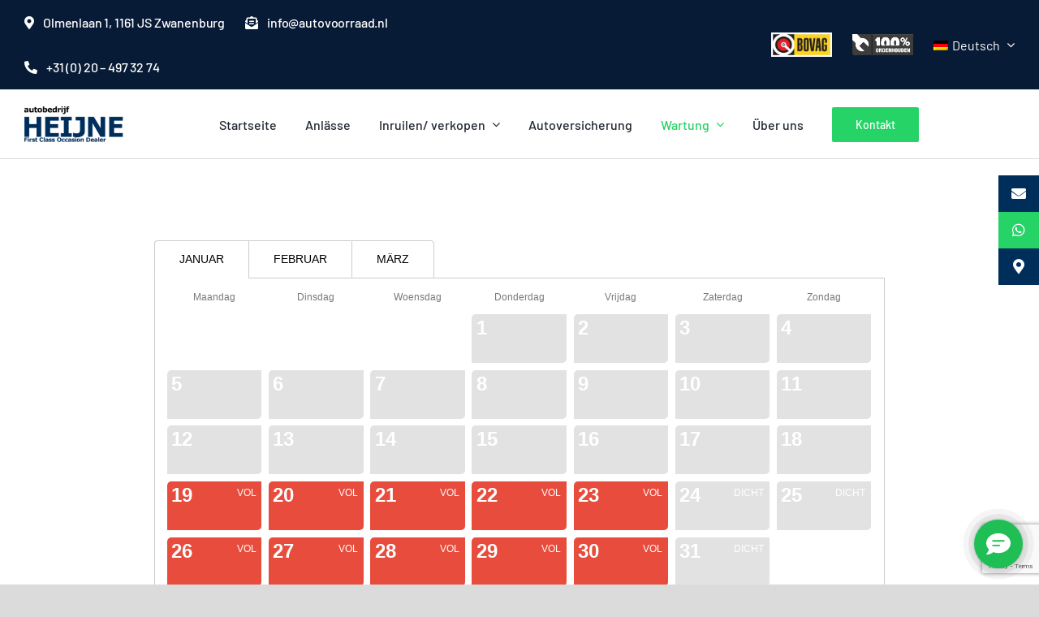

--- FILE ---
content_type: text/html; charset=UTF-8
request_url: https://autovoorraad.nl/de/workshop-termin/
body_size: 22051
content:
<!DOCTYPE html>
<html class="avada-html-layout-wide avada-html-header-position-top avada-is-100-percent-template" lang="de-DE" prefix="og: http://ogp.me/ns# fb: http://ogp.me/ns/fb#">
<head>
	<meta http-equiv="X-UA-Compatible" content="IE=edge" />
	<meta http-equiv="Content-Type" content="text/html; charset=utf-8"/>
	<meta name="viewport" content="width=device-width, initial-scale=1" />
	<meta name='robots' content='index, follow, max-image-preview:large, max-snippet:-1, max-video-preview:-1' />
<link rel="alternate" hreflang="nl" href="https://autovoorraad.nl/werkplaatsafspraak/" />
<link rel="alternate" hreflang="en" href="https://autovoorraad.nl/en/workshop-appointment/" />
<link rel="alternate" hreflang="fr" href="https://autovoorraad.nl/fr/rendez-vous-a-latelier/" />
<link rel="alternate" hreflang="de" href="https://autovoorraad.nl/de/workshop-termin/" />
<link rel="alternate" hreflang="x-default" href="https://autovoorraad.nl/werkplaatsafspraak/" />

	<!-- This site is optimized with the Yoast SEO plugin v26.7 - https://yoast.com/wordpress/plugins/seo/ -->
	<title>Workshop-Termin - Autobedrijf Heijne</title>
	<link rel="canonical" href="https://autovoorraad.nl/de/workshop-termin/" />
	<meta property="og:locale" content="de_DE" />
	<meta property="og:type" content="article" />
	<meta property="og:title" content="Workshop-Termin - Autobedrijf Heijne" />
	<meta property="og:url" content="https://autovoorraad.nl/de/workshop-termin/" />
	<meta property="og:site_name" content="Autobedrijf Heijne" />
	<meta property="article:modified_time" content="2022-12-12T09:58:18+00:00" />
	<meta property="og:image" content="https://autovoorraad.nl/wp-content/uploads/2022/09/bram-autobedrijf-heijne-dealer-occasions-first-class-occasions2-scaled-1.jpg" />
	<meta property="og:image:width" content="2560" />
	<meta property="og:image:height" content="1370" />
	<meta property="og:image:type" content="image/jpeg" />
	<meta name="twitter:card" content="summary_large_image" />
	<meta name="twitter:label1" content="Geschätzte Lesezeit" />
	<meta name="twitter:data1" content="2 Minuten" />
	<script type="application/ld+json" class="yoast-schema-graph">{"@context":"https://schema.org","@graph":[{"@type":"WebPage","@id":"https://autovoorraad.nl/de/workshop-termin/","url":"https://autovoorraad.nl/de/workshop-termin/","name":"Workshop-Termin - Autobedrijf Heijne","isPartOf":{"@id":"https://autovoorraad.nl/#website"},"primaryImageOfPage":{"@id":"https://autovoorraad.nl/de/workshop-termin/#primaryimage"},"image":{"@id":"https://autovoorraad.nl/de/workshop-termin/#primaryimage"},"thumbnailUrl":"https://autovoorraad.nl/wp-content/uploads/2022/09/bram-autobedrijf-heijne-dealer-occasions-first-class-occasions2-scaled-1.jpg","datePublished":"2022-11-25T09:01:21+00:00","dateModified":"2022-12-12T09:58:18+00:00","breadcrumb":{"@id":"https://autovoorraad.nl/de/workshop-termin/#breadcrumb"},"inLanguage":"de","potentialAction":[{"@type":"ReadAction","target":["https://autovoorraad.nl/de/workshop-termin/"]}]},{"@type":"ImageObject","inLanguage":"de","@id":"https://autovoorraad.nl/de/workshop-termin/#primaryimage","url":"https://autovoorraad.nl/wp-content/uploads/2022/09/bram-autobedrijf-heijne-dealer-occasions-first-class-occasions2-scaled-1.jpg","contentUrl":"https://autovoorraad.nl/wp-content/uploads/2022/09/bram-autobedrijf-heijne-dealer-occasions-first-class-occasions2-scaled-1.jpg","width":2560,"height":1370},{"@type":"BreadcrumbList","@id":"https://autovoorraad.nl/de/workshop-termin/#breadcrumb","itemListElement":[{"@type":"ListItem","position":1,"name":"Home","item":"https://autovoorraad.nl/de/"},{"@type":"ListItem","position":2,"name":"Workshop-Termin"}]},{"@type":"WebSite","@id":"https://autovoorraad.nl/#website","url":"https://autovoorraad.nl/","name":"Autobedrijf Heijne","description":"First Class Occasion Dealer","potentialAction":[{"@type":"SearchAction","target":{"@type":"EntryPoint","urlTemplate":"https://autovoorraad.nl/?s={search_term_string}"},"query-input":{"@type":"PropertyValueSpecification","valueRequired":true,"valueName":"search_term_string"}}],"inLanguage":"de"}]}</script>
	<!-- / Yoast SEO plugin. -->


<link rel='dns-prefetch' href='//cdnjs.cloudflare.com' />
<link rel="alternate" type="application/rss+xml" title="Autobedrijf Heijne &raquo; Feed" href="https://autovoorraad.nl/de/feed/" />
<link rel="alternate" type="application/rss+xml" title="Autobedrijf Heijne &raquo; Kommentar-Feed" href="https://autovoorraad.nl/de/comments/feed/" />
								<link rel="icon" href="https://autovoorraad.nl/wp-content/uploads/2022/09/favicon-auto-heijne.png" type="image/png" />
		
					<!-- Apple Touch Icon -->
						<link rel="apple-touch-icon" sizes="180x180" href="https://autovoorraad.nl/wp-content/uploads/2022/09/favicon-auto-heijne.png" type="image/png">
		
					<!-- Android Icon -->
						<link rel="icon" sizes="192x192" href="https://autovoorraad.nl/wp-content/uploads/2022/09/favicon-auto-heijne.png" type="image/png">
		
					<!-- MS Edge Icon -->
						<meta name="msapplication-TileImage" content="https://autovoorraad.nl/wp-content/uploads/2022/09/favicon-auto-heijne.png" type="image/png">
				<link rel="alternate" title="oEmbed (JSON)" type="application/json+oembed" href="https://autovoorraad.nl/de/wp-json/oembed/1.0/embed?url=https%3A%2F%2Fautovoorraad.nl%2Fde%2Fworkshop-termin%2F" />
<link rel="alternate" title="oEmbed (XML)" type="text/xml+oembed" href="https://autovoorraad.nl/de/wp-json/oembed/1.0/embed?url=https%3A%2F%2Fautovoorraad.nl%2Fde%2Fworkshop-termin%2F&#038;format=xml" />
				
		<meta property="og:locale" content="de_DE"/>
		<meta property="og:type" content="article"/>
		<meta property="og:site_name" content="Autobedrijf Heijne"/>
		<meta property="og:title" content="Workshop-Termin - Autobedrijf Heijne"/>
				<meta property="og:url" content="https://autovoorraad.nl/de/workshop-termin/"/>
													<meta property="article:modified_time" content="2022-12-12T09:58:18+00:00"/>
											<meta property="og:image" content="https://autovoorraad.nl/wp-content/uploads/2022/09/bram-autobedrijf-heijne-dealer-occasions-first-class-occasions2-scaled-1.jpg"/>
		<meta property="og:image:width" content="2560"/>
		<meta property="og:image:height" content="1370"/>
		<meta property="og:image:type" content="image/jpeg"/>
				<style id='wp-img-auto-sizes-contain-inline-css' type='text/css'>
img:is([sizes=auto i],[sizes^="auto," i]){contain-intrinsic-size:3000px 1500px}
/*# sourceURL=wp-img-auto-sizes-contain-inline-css */
</style>
<style id='wp-emoji-styles-inline-css' type='text/css'>

	img.wp-smiley, img.emoji {
		display: inline !important;
		border: none !important;
		box-shadow: none !important;
		height: 1em !important;
		width: 1em !important;
		margin: 0 0.07em !important;
		vertical-align: -0.1em !important;
		background: none !important;
		padding: 0 !important;
	}
/*# sourceURL=wp-emoji-styles-inline-css */
</style>
<link rel='stylesheet' id='wpp_styles-css' href='https://autovoorraad.nl/wp-content/plugins/automotive-werkplaatsplanner/css/wpp_styles.css?ver=6.9' type='text/css' media='all' />
<link rel='stylesheet' id='wpml-menu-item-0-css' href='https://autovoorraad.nl/wp-content/plugins/sitepress-multilingual-cms/templates/language-switchers/menu-item/style.min.css?ver=1' type='text/css' media='all' />
<style id='wpml-menu-item-0-inline-css' type='text/css'>
.wpml-ls-slot-178.wpml-ls-current-language, .wpml-ls-slot-178.wpml-ls-current-language a, .wpml-ls-slot-178.wpml-ls-current-language a:visited{color:#000000;}
/*# sourceURL=wpml-menu-item-0-inline-css */
</style>
<link rel='stylesheet' id='ssb-ui-style-css' href='https://autovoorraad.nl/wp-content/plugins/sticky-side-buttons/assets/css/ssb-ui-style.css?ver=2.0.3' type='text/css' media='all' />
<style id='ssb-ui-style-inline-css' type='text/css'>
#ssb-btn-1{background: #002e5b;}
#ssb-btn-1:hover{background:rgba(0,46,91,0.9);}
#ssb-btn-1 a{color: #ffffff;}
.ssb-share-btn,.ssb-share-btn .ssb-social-popup{background:#002e5b;color:#ffffff}
.ssb-share-btn:hover{background:rgba(0,46,91,0.9);}
.ssb-share-btn a{color:#ffffff !important;}
#ssb-btn-3{background: #25d366;}
#ssb-btn-3:hover{background:rgba(37,211,102,0.9);}
#ssb-btn-3 a{color: #ffffff;}
#ssb-btn-2{background: #002e5b;}
#ssb-btn-2:hover{background:rgba(0,46,91,0.9);}
#ssb-btn-2 a{color: #ffffff;}

/*# sourceURL=ssb-ui-style-inline-css */
</style>
<link rel='stylesheet' id='ssb-fontawesome-frontend-css' href='https://cdnjs.cloudflare.com/ajax/libs/font-awesome/6.7.2/css/all.min.css?ver=6.7.2' type='text/css' media='all' />
<link rel='stylesheet' id='child-style-css' href='https://autovoorraad.nl/wp-content/themes/Avada-Child-Theme/style.css?ver=6.9' type='text/css' media='all' />
<link rel='stylesheet' id='fusion-dynamic-css-css' href='https://autovoorraad.nl/wp-content/uploads/fusion-styles/dcdb48950c68fdb2db4e5926a7b3e55c.min.css?ver=3.14.2' type='text/css' media='all' />
<script type="text/javascript" id="wpml-cookie-js-extra">
/* <![CDATA[ */
var wpml_cookies = {"wp-wpml_current_language":{"value":"de","expires":1,"path":"/"}};
var wpml_cookies = {"wp-wpml_current_language":{"value":"de","expires":1,"path":"/"}};
//# sourceURL=wpml-cookie-js-extra
/* ]]> */
</script>
<script type="text/javascript" src="https://autovoorraad.nl/wp-content/plugins/sitepress-multilingual-cms/res/js/cookies/language-cookie.js?ver=486900" id="wpml-cookie-js" defer="defer" data-wp-strategy="defer"></script>
<script type="text/javascript" src="https://autovoorraad.nl/wp-includes/js/jquery/jquery.min.js?ver=3.7.1" id="jquery-core-js"></script>
<link rel="https://api.w.org/" href="https://autovoorraad.nl/de/wp-json/" /><link rel="alternate" title="JSON" type="application/json" href="https://autovoorraad.nl/de/wp-json/wp/v2/pages/3565" /><link rel="EditURI" type="application/rsd+xml" title="RSD" href="https://autovoorraad.nl/xmlrpc.php?rsd" />
<meta name="generator" content="WordPress 6.9" />
<link rel='shortlink' href='https://autovoorraad.nl/de/?p=3565' />
<meta name="generator" content="WPML ver:4.8.6 stt:37,1,4,3;" />
	
	<style type="text/css">
	
	body #imot .button--primary, 
	body .imot .button--primary {
		background-color: #002e5b;
		border-color: #002a52;
	}
	
	body #imot .button--primary:hover, 
	body .imot .button--primary:hover {
		background-color: #002c57;
		border-color: #00284e;
	}
	
	body #imot .rangeSlider .noUi-connect, 
	body .imot .rangeSlider .noUi-connect {
		background-color: #002e5b	}
	
	body #imot .rangeSlider .noUi-handle,
	body .imot .rangeSlider .noUi-handle {
		background-color: #002e5b;
		border-color: #002a52;
	}
	
	body #imot .form-checkbox__input:checked+.form-checkbox__label:before,
	body .imot .form-checkbox__input:checked+.form-checkbox__label:before  {
		background-color: #002e5b;
		border-color: #002a52;
	}
	
	body #imot .form-checkbox__input:checked+.form-checkbox__label:hover:before,
	body .imot .form-checkbox__input:checked+.form-checkbox__label:hover:before {
		border-color: #002a52;
	}
	
	body #imot .form-radio__input:checked+.form-radio__label:before,
	body .imot .form-radio__input:checked+.form-radio__label:before {
		border-color: #002a52;
		background-image: url('[data-uri]');
	}
	
	body #imot .progressBar__step.-active::after,
	body #imot .progressBar__step.-passed::after,
	body .imot .progressBar__step.-active::after,
	body .imot .progressBar__step.-passed::after,
	body #imot .progressBar__step.-active:before,
	body #imot .progressBar__step.-passed:before,
	body .imot .progressBar__step.-active:before,
	body .imot .progressBar__step.-passed:before {
		background-color: #002a52;
	}
	body .imot .detail__warrantyListCustom__link,
	body #imot .detail__warrantyListCustom__link {
		color: #002e5b;
	}
	</style>
	
	<style type="text/css" id="css-fb-visibility">@media screen and (max-width: 800px){.fusion-no-small-visibility{display:none !important;}body .sm-text-align-center{text-align:center !important;}body .sm-text-align-left{text-align:left !important;}body .sm-text-align-right{text-align:right !important;}body .sm-text-align-justify{text-align:justify !important;}body .sm-flex-align-center{justify-content:center !important;}body .sm-flex-align-flex-start{justify-content:flex-start !important;}body .sm-flex-align-flex-end{justify-content:flex-end !important;}body .sm-mx-auto{margin-left:auto !important;margin-right:auto !important;}body .sm-ml-auto{margin-left:auto !important;}body .sm-mr-auto{margin-right:auto !important;}body .fusion-absolute-position-small{position:absolute;width:100%;}.awb-sticky.awb-sticky-small{ position: sticky; top: var(--awb-sticky-offset,0); }}@media screen and (min-width: 801px) and (max-width: 1080px){.fusion-no-medium-visibility{display:none !important;}body .md-text-align-center{text-align:center !important;}body .md-text-align-left{text-align:left !important;}body .md-text-align-right{text-align:right !important;}body .md-text-align-justify{text-align:justify !important;}body .md-flex-align-center{justify-content:center !important;}body .md-flex-align-flex-start{justify-content:flex-start !important;}body .md-flex-align-flex-end{justify-content:flex-end !important;}body .md-mx-auto{margin-left:auto !important;margin-right:auto !important;}body .md-ml-auto{margin-left:auto !important;}body .md-mr-auto{margin-right:auto !important;}body .fusion-absolute-position-medium{position:absolute;width:100%;}.awb-sticky.awb-sticky-medium{ position: sticky; top: var(--awb-sticky-offset,0); }}@media screen and (min-width: 1081px){.fusion-no-large-visibility{display:none !important;}body .lg-text-align-center{text-align:center !important;}body .lg-text-align-left{text-align:left !important;}body .lg-text-align-right{text-align:right !important;}body .lg-text-align-justify{text-align:justify !important;}body .lg-flex-align-center{justify-content:center !important;}body .lg-flex-align-flex-start{justify-content:flex-start !important;}body .lg-flex-align-flex-end{justify-content:flex-end !important;}body .lg-mx-auto{margin-left:auto !important;margin-right:auto !important;}body .lg-ml-auto{margin-left:auto !important;}body .lg-mr-auto{margin-right:auto !important;}body .fusion-absolute-position-large{position:absolute;width:100%;}.awb-sticky.awb-sticky-large{ position: sticky; top: var(--awb-sticky-offset,0); }}</style>		<script type="text/javascript">
			var doc = document.documentElement;
			doc.setAttribute( 'data-useragent', navigator.userAgent );
		</script>
		
	<style id='global-styles-inline-css' type='text/css'>
:root{--wp--preset--aspect-ratio--square: 1;--wp--preset--aspect-ratio--4-3: 4/3;--wp--preset--aspect-ratio--3-4: 3/4;--wp--preset--aspect-ratio--3-2: 3/2;--wp--preset--aspect-ratio--2-3: 2/3;--wp--preset--aspect-ratio--16-9: 16/9;--wp--preset--aspect-ratio--9-16: 9/16;--wp--preset--color--black: #000000;--wp--preset--color--cyan-bluish-gray: #abb8c3;--wp--preset--color--white: #ffffff;--wp--preset--color--pale-pink: #f78da7;--wp--preset--color--vivid-red: #cf2e2e;--wp--preset--color--luminous-vivid-orange: #ff6900;--wp--preset--color--luminous-vivid-amber: #fcb900;--wp--preset--color--light-green-cyan: #7bdcb5;--wp--preset--color--vivid-green-cyan: #00d084;--wp--preset--color--pale-cyan-blue: #8ed1fc;--wp--preset--color--vivid-cyan-blue: #0693e3;--wp--preset--color--vivid-purple: #9b51e0;--wp--preset--color--awb-color-1: #ffffff;--wp--preset--color--awb-color-2: #f4f4f4;--wp--preset--color--awb-color-3: #dbdbdb;--wp--preset--color--awb-color-4: #002e5b;--wp--preset--color--awb-color-5: #25d366;--wp--preset--color--awb-color-6: #666666;--wp--preset--color--awb-color-7: #081b36;--wp--preset--color--awb-color-8: #222222;--wp--preset--gradient--vivid-cyan-blue-to-vivid-purple: linear-gradient(135deg,rgb(6,147,227) 0%,rgb(155,81,224) 100%);--wp--preset--gradient--light-green-cyan-to-vivid-green-cyan: linear-gradient(135deg,rgb(122,220,180) 0%,rgb(0,208,130) 100%);--wp--preset--gradient--luminous-vivid-amber-to-luminous-vivid-orange: linear-gradient(135deg,rgb(252,185,0) 0%,rgb(255,105,0) 100%);--wp--preset--gradient--luminous-vivid-orange-to-vivid-red: linear-gradient(135deg,rgb(255,105,0) 0%,rgb(207,46,46) 100%);--wp--preset--gradient--very-light-gray-to-cyan-bluish-gray: linear-gradient(135deg,rgb(238,238,238) 0%,rgb(169,184,195) 100%);--wp--preset--gradient--cool-to-warm-spectrum: linear-gradient(135deg,rgb(74,234,220) 0%,rgb(151,120,209) 20%,rgb(207,42,186) 40%,rgb(238,44,130) 60%,rgb(251,105,98) 80%,rgb(254,248,76) 100%);--wp--preset--gradient--blush-light-purple: linear-gradient(135deg,rgb(255,206,236) 0%,rgb(152,150,240) 100%);--wp--preset--gradient--blush-bordeaux: linear-gradient(135deg,rgb(254,205,165) 0%,rgb(254,45,45) 50%,rgb(107,0,62) 100%);--wp--preset--gradient--luminous-dusk: linear-gradient(135deg,rgb(255,203,112) 0%,rgb(199,81,192) 50%,rgb(65,88,208) 100%);--wp--preset--gradient--pale-ocean: linear-gradient(135deg,rgb(255,245,203) 0%,rgb(182,227,212) 50%,rgb(51,167,181) 100%);--wp--preset--gradient--electric-grass: linear-gradient(135deg,rgb(202,248,128) 0%,rgb(113,206,126) 100%);--wp--preset--gradient--midnight: linear-gradient(135deg,rgb(2,3,129) 0%,rgb(40,116,252) 100%);--wp--preset--font-size--small: 13.5px;--wp--preset--font-size--medium: 20px;--wp--preset--font-size--large: 27px;--wp--preset--font-size--x-large: 42px;--wp--preset--font-size--normal: 18px;--wp--preset--font-size--xlarge: 36px;--wp--preset--font-size--huge: 54px;--wp--preset--spacing--20: 0.44rem;--wp--preset--spacing--30: 0.67rem;--wp--preset--spacing--40: 1rem;--wp--preset--spacing--50: 1.5rem;--wp--preset--spacing--60: 2.25rem;--wp--preset--spacing--70: 3.38rem;--wp--preset--spacing--80: 5.06rem;--wp--preset--shadow--natural: 6px 6px 9px rgba(0, 0, 0, 0.2);--wp--preset--shadow--deep: 12px 12px 50px rgba(0, 0, 0, 0.4);--wp--preset--shadow--sharp: 6px 6px 0px rgba(0, 0, 0, 0.2);--wp--preset--shadow--outlined: 6px 6px 0px -3px rgb(255, 255, 255), 6px 6px rgb(0, 0, 0);--wp--preset--shadow--crisp: 6px 6px 0px rgb(0, 0, 0);}:where(.is-layout-flex){gap: 0.5em;}:where(.is-layout-grid){gap: 0.5em;}body .is-layout-flex{display: flex;}.is-layout-flex{flex-wrap: wrap;align-items: center;}.is-layout-flex > :is(*, div){margin: 0;}body .is-layout-grid{display: grid;}.is-layout-grid > :is(*, div){margin: 0;}:where(.wp-block-columns.is-layout-flex){gap: 2em;}:where(.wp-block-columns.is-layout-grid){gap: 2em;}:where(.wp-block-post-template.is-layout-flex){gap: 1.25em;}:where(.wp-block-post-template.is-layout-grid){gap: 1.25em;}.has-black-color{color: var(--wp--preset--color--black) !important;}.has-cyan-bluish-gray-color{color: var(--wp--preset--color--cyan-bluish-gray) !important;}.has-white-color{color: var(--wp--preset--color--white) !important;}.has-pale-pink-color{color: var(--wp--preset--color--pale-pink) !important;}.has-vivid-red-color{color: var(--wp--preset--color--vivid-red) !important;}.has-luminous-vivid-orange-color{color: var(--wp--preset--color--luminous-vivid-orange) !important;}.has-luminous-vivid-amber-color{color: var(--wp--preset--color--luminous-vivid-amber) !important;}.has-light-green-cyan-color{color: var(--wp--preset--color--light-green-cyan) !important;}.has-vivid-green-cyan-color{color: var(--wp--preset--color--vivid-green-cyan) !important;}.has-pale-cyan-blue-color{color: var(--wp--preset--color--pale-cyan-blue) !important;}.has-vivid-cyan-blue-color{color: var(--wp--preset--color--vivid-cyan-blue) !important;}.has-vivid-purple-color{color: var(--wp--preset--color--vivid-purple) !important;}.has-black-background-color{background-color: var(--wp--preset--color--black) !important;}.has-cyan-bluish-gray-background-color{background-color: var(--wp--preset--color--cyan-bluish-gray) !important;}.has-white-background-color{background-color: var(--wp--preset--color--white) !important;}.has-pale-pink-background-color{background-color: var(--wp--preset--color--pale-pink) !important;}.has-vivid-red-background-color{background-color: var(--wp--preset--color--vivid-red) !important;}.has-luminous-vivid-orange-background-color{background-color: var(--wp--preset--color--luminous-vivid-orange) !important;}.has-luminous-vivid-amber-background-color{background-color: var(--wp--preset--color--luminous-vivid-amber) !important;}.has-light-green-cyan-background-color{background-color: var(--wp--preset--color--light-green-cyan) !important;}.has-vivid-green-cyan-background-color{background-color: var(--wp--preset--color--vivid-green-cyan) !important;}.has-pale-cyan-blue-background-color{background-color: var(--wp--preset--color--pale-cyan-blue) !important;}.has-vivid-cyan-blue-background-color{background-color: var(--wp--preset--color--vivid-cyan-blue) !important;}.has-vivid-purple-background-color{background-color: var(--wp--preset--color--vivid-purple) !important;}.has-black-border-color{border-color: var(--wp--preset--color--black) !important;}.has-cyan-bluish-gray-border-color{border-color: var(--wp--preset--color--cyan-bluish-gray) !important;}.has-white-border-color{border-color: var(--wp--preset--color--white) !important;}.has-pale-pink-border-color{border-color: var(--wp--preset--color--pale-pink) !important;}.has-vivid-red-border-color{border-color: var(--wp--preset--color--vivid-red) !important;}.has-luminous-vivid-orange-border-color{border-color: var(--wp--preset--color--luminous-vivid-orange) !important;}.has-luminous-vivid-amber-border-color{border-color: var(--wp--preset--color--luminous-vivid-amber) !important;}.has-light-green-cyan-border-color{border-color: var(--wp--preset--color--light-green-cyan) !important;}.has-vivid-green-cyan-border-color{border-color: var(--wp--preset--color--vivid-green-cyan) !important;}.has-pale-cyan-blue-border-color{border-color: var(--wp--preset--color--pale-cyan-blue) !important;}.has-vivid-cyan-blue-border-color{border-color: var(--wp--preset--color--vivid-cyan-blue) !important;}.has-vivid-purple-border-color{border-color: var(--wp--preset--color--vivid-purple) !important;}.has-vivid-cyan-blue-to-vivid-purple-gradient-background{background: var(--wp--preset--gradient--vivid-cyan-blue-to-vivid-purple) !important;}.has-light-green-cyan-to-vivid-green-cyan-gradient-background{background: var(--wp--preset--gradient--light-green-cyan-to-vivid-green-cyan) !important;}.has-luminous-vivid-amber-to-luminous-vivid-orange-gradient-background{background: var(--wp--preset--gradient--luminous-vivid-amber-to-luminous-vivid-orange) !important;}.has-luminous-vivid-orange-to-vivid-red-gradient-background{background: var(--wp--preset--gradient--luminous-vivid-orange-to-vivid-red) !important;}.has-very-light-gray-to-cyan-bluish-gray-gradient-background{background: var(--wp--preset--gradient--very-light-gray-to-cyan-bluish-gray) !important;}.has-cool-to-warm-spectrum-gradient-background{background: var(--wp--preset--gradient--cool-to-warm-spectrum) !important;}.has-blush-light-purple-gradient-background{background: var(--wp--preset--gradient--blush-light-purple) !important;}.has-blush-bordeaux-gradient-background{background: var(--wp--preset--gradient--blush-bordeaux) !important;}.has-luminous-dusk-gradient-background{background: var(--wp--preset--gradient--luminous-dusk) !important;}.has-pale-ocean-gradient-background{background: var(--wp--preset--gradient--pale-ocean) !important;}.has-electric-grass-gradient-background{background: var(--wp--preset--gradient--electric-grass) !important;}.has-midnight-gradient-background{background: var(--wp--preset--gradient--midnight) !important;}.has-small-font-size{font-size: var(--wp--preset--font-size--small) !important;}.has-medium-font-size{font-size: var(--wp--preset--font-size--medium) !important;}.has-large-font-size{font-size: var(--wp--preset--font-size--large) !important;}.has-x-large-font-size{font-size: var(--wp--preset--font-size--x-large) !important;}
/*# sourceURL=global-styles-inline-css */
</style>
<meta name="generator" content="WP Rocket 3.20.3" data-wpr-features="wpr_preload_links wpr_desktop" /></head>

<body class="wp-singular page-template page-template-100-width page-template-100-width-php page page-id-3565 wp-theme-Avada wp-child-theme-Avada-Child-Theme fusion-image-hovers fusion-pagination-sizing fusion-button_type-flat fusion-button_span-no fusion-button_gradient-linear avada-image-rollover-circle-no avada-image-rollover-yes avada-image-rollover-direction-bottom fusion-body ltr fusion-sticky-header no-tablet-sticky-header no-mobile-sticky-header no-mobile-slidingbar no-mobile-totop fusion-disable-outline fusion-sub-menu-fade mobile-logo-pos-left layout-wide-mode avada-has-boxed-modal-shadow- layout-scroll-offset-full avada-has-zero-margin-offset-top fusion-top-header menu-text-align-center mobile-menu-design-classic fusion-show-pagination-text fusion-header-layout-v3 avada-responsive avada-footer-fx-none avada-menu-highlight-style-bar fusion-search-form-clean fusion-main-menu-search-overlay fusion-avatar-circle avada-dropdown-styles avada-blog-layout-large avada-blog-archive-layout-large avada-header-shadow-no avada-menu-icon-position-left avada-has-megamenu-shadow avada-has-mobile-menu-search avada-has-main-nav-search-icon avada-has-breadcrumb-mobile-hidden avada-has-titlebar-hide avada-header-border-color-full-transparent avada-has-pagination-width_height avada-flyout-menu-direction-fade avada-ec-views-v1" data-awb-post-id="3565">
		<a class="skip-link screen-reader-text" href="#content">Skip to content</a>

	<div data-rocket-location-hash="1bedd667ccdb0f2ae6123868cb70086e" id="boxed-wrapper">
		
		<div data-rocket-location-hash="c748e83a99a8efa38397a49b963eb39a" id="wrapper" class="fusion-wrapper">
			<div data-rocket-location-hash="30e21cd0d1ab48664f94f36d4ec80340" id="home" style="position:relative;top:-1px;"></div>
												<div data-rocket-location-hash="5195e2d2006cc6682477f678f4969810" class="fusion-tb-header"><div class="fusion-fullwidth fullwidth-box fusion-builder-row-1 fusion-flex-container has-pattern-background has-mask-background nonhundred-percent-fullwidth non-hundred-percent-height-scrolling fusion-sticky-container fusion-custom-z-index" style="--awb-border-sizes-bottom:1px;--awb-border-color:var(--awb-color3);--awb-border-radius-top-left:0px;--awb-border-radius-top-right:0px;--awb-border-radius-bottom-right:0px;--awb-border-radius-bottom-left:0px;--awb-z-index:99991;--awb-background-color:var(--awb-color7);--awb-flex-wrap:wrap;" data-transition-offset="0" data-scroll-offset="0" data-sticky-small-visibility="1" data-sticky-medium-visibility="1" data-sticky-large-visibility="1" ><div class="fusion-builder-row fusion-row fusion-flex-align-items-center fusion-flex-content-wrap" style="max-width:calc( 1340px + 0px );margin-left: calc(-0px / 2 );margin-right: calc(-0px / 2 );"><div class="fusion-layout-column fusion_builder_column fusion-builder-column-0 fusion_builder_column_1_2 1_2 fusion-flex-column" style="--awb-padding-top-small:10px;--awb-padding-bottom-small:10px;--awb-bg-size:cover;--awb-width-large:50%;--awb-margin-top-large:0px;--awb-spacing-right-large:0px;--awb-margin-bottom-large:0px;--awb-spacing-left-large:0px;--awb-width-medium:75%;--awb-order-medium:0;--awb-spacing-right-medium:0px;--awb-spacing-left-medium:0px;--awb-width-small:100%;--awb-order-small:0;--awb-spacing-right-small:0px;--awb-spacing-left-small:0px;"><div class="fusion-column-wrapper fusion-column-has-shadow fusion-flex-justify-content-flex-start fusion-content-layout-row"><div ><a class="fusion-button button-flat fusion-button-default-size button-custom fusion-button-default button-1 fusion-button-default-span fusion-button-default-type" style="--button_accent_color:var(--awb-color1);--button_border_color:var(--awb-color8);--button_accent_hover_color:var(--awb-color5);--button_border_hover_color:var(--awb-color5);--button_gradient_top_color:hsla(var(--awb-color2-h),var(--awb-color2-s),var(--awb-color2-l),calc(var(--awb-color2-a) - 100%));--button_gradient_bottom_color:hsla(var(--awb-color2-h),var(--awb-color2-s),var(--awb-color2-l),calc(var(--awb-color2-a) - 100%));--button_gradient_top_color_hover:hsla(var(--awb-color2-h),var(--awb-color2-s),var(--awb-color2-l),calc(var(--awb-color2-a) - 100%));--button_gradient_bottom_color_hover:hsla(var(--awb-color2-h),var(--awb-color2-s),var(--awb-color2-l),calc(var(--awb-color2-a) - 100%));--button_font_size:16px;--button_padding-right:25px;--button_padding-left:0px;" target="_self"><i class="awb-cardealership-map-marker-alt-solid awb-button__icon awb-button__icon--default button-icon-left" aria-hidden="true"></i><span class="fusion-button-text awb-button__text awb-button__text--default">Olmenlaan 1, 1161 JS Zwanenburg</span></a></div><div ><a class="fusion-button button-flat fusion-button-default-size button-custom fusion-button-default button-2 fusion-button-default-span fusion-button-default-type" style="--button_accent_color:var(--awb-color1);--button_border_color:var(--awb-color8);--button_accent_hover_color:var(--awb-color5);--button_border_hover_color:var(--awb-color5);--button_gradient_top_color:hsla(var(--awb-color2-h),var(--awb-color2-s),var(--awb-color2-l),calc(var(--awb-color2-a) - 100%));--button_gradient_bottom_color:hsla(var(--awb-color2-h),var(--awb-color2-s),var(--awb-color2-l),calc(var(--awb-color2-a) - 100%));--button_gradient_top_color_hover:hsla(var(--awb-color2-h),var(--awb-color2-s),var(--awb-color2-l),calc(var(--awb-color2-a) - 100%));--button_gradient_bottom_color_hover:hsla(var(--awb-color2-h),var(--awb-color2-s),var(--awb-color2-l),calc(var(--awb-color2-a) - 100%));--button_text_transform:none;--button_font_size:16px;--button_padding-right:25px;--button_padding-left:0px;" target="_self" href="mailto:info@autovoorraad.nl"><i class="awb-cardealership-envelope-open-text-solid awb-button__icon awb-button__icon--default button-icon-left" aria-hidden="true"></i><span class="fusion-button-text awb-button__text awb-button__text--default">info@autovoorraad.nl</span></a></div><div ><a class="fusion-button button-flat fusion-button-default-size button-custom fusion-button-default button-3 fusion-button-default-span fusion-button-default-type" style="--button_accent_color:var(--awb-color1);--button_border_color:var(--awb-color8);--button_accent_hover_color:var(--awb-color5);--button_border_hover_color:var(--awb-color5);--button_gradient_top_color:hsla(var(--awb-color2-h),var(--awb-color2-s),var(--awb-color2-l),calc(var(--awb-color2-a) - 100%));--button_gradient_bottom_color:hsla(var(--awb-color2-h),var(--awb-color2-s),var(--awb-color2-l),calc(var(--awb-color2-a) - 100%));--button_gradient_top_color_hover:hsla(var(--awb-color2-h),var(--awb-color2-s),var(--awb-color2-l),calc(var(--awb-color2-a) - 100%));--button_gradient_bottom_color_hover:hsla(var(--awb-color2-h),var(--awb-color2-s),var(--awb-color2-l),calc(var(--awb-color2-a) - 100%));--button_text_transform:none;--button_font_size:16px;--button_padding-right:25px;--button_padding-left:0px;" target="_self" href="Tel:0031204973274"><i class="awb-cardealership-phone-alt-solid awb-button__icon awb-button__icon--default button-icon-left" aria-hidden="true"></i><span class="fusion-button-text awb-button__text awb-button__text--default">+31 (0) 20 &#8211; 497 32 74</span></a></div></div></div><div class="fusion-layout-column fusion_builder_column fusion-builder-column-1 fusion_builder_column_1_2 1_2 fusion-flex-column" style="--awb-bg-size:cover;--awb-width-large:50%;--awb-margin-top-large:0px;--awb-spacing-right-large:0px;--awb-margin-bottom-large:0px;--awb-spacing-left-large:0px;--awb-width-medium:25%;--awb-order-medium:0;--awb-spacing-right-medium:0px;--awb-spacing-left-medium:0px;--awb-width-small:100%;--awb-order-small:0;--awb-spacing-right-small:0px;--awb-spacing-left-small:0px;"><div class="fusion-column-wrapper fusion-column-has-shadow fusion-flex-justify-content-flex-end fusion-content-layout-row fusion-flex-align-items-center"><div class="fusion-image-element " style="--awb-margin-right:25px;--awb-max-width:75px;--awb-caption-title-font-family:var(--h2_typography-font-family);--awb-caption-title-font-weight:var(--h2_typography-font-weight);--awb-caption-title-font-style:var(--h2_typography-font-style);--awb-caption-title-size:var(--h2_typography-font-size);--awb-caption-title-transform:var(--h2_typography-text-transform);--awb-caption-title-line-height:var(--h2_typography-line-height);--awb-caption-title-letter-spacing:var(--h2_typography-letter-spacing);"><span class=" fusion-imageframe imageframe-none imageframe-1 hover-type-none"><img decoding="async" width="200" height="82" title="bovag-logo-300&#215;123-1-200&#215;82" src="https://autovoorraad.nl/wp-content/uploads/2022/09/bovag-logo-300x123-1-200x82-1.jpg" alt class="img-responsive wp-image-3405"/></span></div><div class="fusion-image-element " style="--awb-margin-right:25px;--awb-max-width:75px;--awb-caption-title-font-family:var(--h2_typography-font-family);--awb-caption-title-font-weight:var(--h2_typography-font-weight);--awb-caption-title-font-style:var(--h2_typography-font-style);--awb-caption-title-size:var(--h2_typography-font-size);--awb-caption-title-transform:var(--h2_typography-text-transform);--awb-caption-title-line-height:var(--h2_typography-line-height);--awb-caption-title-letter-spacing:var(--h2_typography-letter-spacing);"><span class=" fusion-imageframe imageframe-none imageframe-2 hover-type-none"><img decoding="async" width="281" height="99" title="100%onderhouden" src="https://autovoorraad.nl/wp-content/uploads/2023/01/100onderhouden.png" alt class="img-responsive wp-image-5197" srcset="https://autovoorraad.nl/wp-content/uploads/2023/01/100onderhouden-200x70.png 200w, https://autovoorraad.nl/wp-content/uploads/2023/01/100onderhouden.png 281w" sizes="(max-width: 800px) 100vw, 281px" /></span></div><nav class="awb-menu awb-menu_row awb-menu_em-hover mobile-mode-collapse-to-button awb-menu_icons-left awb-menu_dc-yes mobile-trigger-fullwidth-off awb-menu_mobile-toggle awb-menu_indent-left mobile-size-full-absolute loading mega-menu-loading awb-menu_desktop awb-menu_dropdown awb-menu_expand-right awb-menu_transition-fade" style="--awb-color:var(--awb-color1);--awb-active-color:var(--awb-color1);--awb-main-justify-content:flex-start;--awb-mobile-justify:flex-start;--awb-mobile-caret-left:auto;--awb-mobile-caret-right:0;--awb-fusion-font-family-typography:inherit;--awb-fusion-font-style-typography:normal;--awb-fusion-font-weight-typography:400;--awb-fusion-font-family-submenu-typography:inherit;--awb-fusion-font-style-submenu-typography:normal;--awb-fusion-font-weight-submenu-typography:400;--awb-fusion-font-family-mobile-typography:inherit;--awb-fusion-font-style-mobile-typography:normal;--awb-fusion-font-weight-mobile-typography:400;" aria-label="Talen" data-breakpoint="1080" data-count="0" data-transition-type="fade" data-transition-time="300" data-expand="right"><button type="button" class="awb-menu__m-toggle awb-menu__m-toggle_no-text" aria-expanded="false" aria-controls="menu-talen"><span class="awb-menu__m-toggle-inner"><span class="collapsed-nav-text"><span class="screen-reader-text">Toggle Navigation</span></span><span class="awb-menu__m-collapse-icon awb-menu__m-collapse-icon_no-text"><span class="awb-menu__m-collapse-icon-open awb-menu__m-collapse-icon-open_no-text fa-bars fas"></span><span class="awb-menu__m-collapse-icon-close awb-menu__m-collapse-icon-close_no-text fa-times fas"></span></span></span></button><ul id="menu-talen" class="fusion-menu awb-menu__main-ul awb-menu__main-ul_row"><li  id="menu-item-wpml-ls-178-de"  class="menu-item wpml-ls-slot-178 wpml-ls-item wpml-ls-item-de wpml-ls-current-language wpml-ls-menu-item wpml-ls-last-item menu-item-type-wpml_ls_menu_item menu-item-object-wpml_ls_menu_item menu-item-has-children menu-item-wpml-ls-178-de awb-menu__li awb-menu__main-li awb-menu__main-li_regular"  data-classes="menu-item" data-item-id="wpml-ls-178-de"><span class="awb-menu__main-background-default awb-menu__main-background-default_fade"></span><span class="awb-menu__main-background-active awb-menu__main-background-active_fade"></span><a  href="https://autovoorraad.nl/de/workshop-termin/" class="awb-menu__main-a awb-menu__main-a_regular wpml-ls-link" role="menuitem"><span class="menu-text"><img decoding="async"
            class="wpml-ls-flag"
            src="https://autovoorraad.nl/wp-content/plugins/sitepress-multilingual-cms/res/flags/de.png"
            alt=""
            
            
    /><span class="wpml-ls-native" lang="de">Deutsch</span></span><span class="awb-menu__open-nav-submenu-hover"></span></a><button type="button" aria-label="Open submenu of 
            &lt;img
            class=&quot;wpml-ls-flag&quot;
            src=&quot;https://autovoorraad.nl/wp-content/plugins/sitepress-multilingual-cms/res/flags/de.png&quot;
            alt=&quot;&quot;
            
            
    /&gt;&lt;span class=&quot;wpml-ls-native&quot; lang=&quot;de&quot;&gt;Deutsch&lt;/span&gt;" aria-expanded="false" class="awb-menu__open-nav-submenu_mobile awb-menu__open-nav-submenu_main"></button><ul class="awb-menu__sub-ul awb-menu__sub-ul_main"><li  id="menu-item-wpml-ls-178-nl"  class="menu-item wpml-ls-slot-178 wpml-ls-item wpml-ls-item-nl wpml-ls-menu-item wpml-ls-first-item menu-item-type-wpml_ls_menu_item menu-item-object-wpml_ls_menu_item menu-item-wpml-ls-178-nl awb-menu__li awb-menu__sub-li"  data-classes="menu-item"><a  title="Zu Nederlands wechseln" href="https://autovoorraad.nl/werkplaatsafspraak/" class="awb-menu__sub-a wpml-ls-link" aria-label="Zu Nederlands wechseln" role="menuitem"><span><img decoding="async"
            class="wpml-ls-flag"
            src="https://autovoorraad.nl/wp-content/plugins/sitepress-multilingual-cms/res/flags/nl.png"
            alt=""
            
            
    /><span class="wpml-ls-native" lang="nl">Nederlands</span></span></a></li><li  id="menu-item-wpml-ls-178-en"  class="menu-item wpml-ls-slot-178 wpml-ls-item wpml-ls-item-en wpml-ls-menu-item menu-item-type-wpml_ls_menu_item menu-item-object-wpml_ls_menu_item menu-item-wpml-ls-178-en awb-menu__li awb-menu__sub-li"  data-classes="menu-item"><a  title="Zu English wechseln" href="https://autovoorraad.nl/en/workshop-appointment/" class="awb-menu__sub-a wpml-ls-link" aria-label="Zu English wechseln" role="menuitem"><span><img decoding="async"
            class="wpml-ls-flag"
            src="https://autovoorraad.nl/wp-content/plugins/sitepress-multilingual-cms/res/flags/en.png"
            alt=""
            
            
    /><span class="wpml-ls-native" lang="en">English</span></span></a></li><li  id="menu-item-wpml-ls-178-fr"  class="menu-item wpml-ls-slot-178 wpml-ls-item wpml-ls-item-fr wpml-ls-menu-item menu-item-type-wpml_ls_menu_item menu-item-object-wpml_ls_menu_item menu-item-wpml-ls-178-fr awb-menu__li awb-menu__sub-li"  data-classes="menu-item"><a  title="Zu Français wechseln" href="https://autovoorraad.nl/fr/rendez-vous-a-latelier/" class="awb-menu__sub-a wpml-ls-link" aria-label="Zu Français wechseln" role="menuitem"><span><img decoding="async"
            class="wpml-ls-flag"
            src="https://autovoorraad.nl/wp-content/plugins/sitepress-multilingual-cms/res/flags/fr.png"
            alt=""
            
            
    /><span class="wpml-ls-native" lang="fr">Français</span></span></a></li></ul></li></ul></nav></div></div></div></div><div class="fusion-fullwidth fullwidth-box fusion-builder-row-2 fusion-flex-container has-pattern-background has-mask-background nonhundred-percent-fullwidth non-hundred-percent-height-scrolling fusion-sticky-container fusion-custom-z-index" style="--awb-border-sizes-bottom:1px;--awb-border-radius-top-left:0px;--awb-border-radius-top-right:0px;--awb-border-radius-bottom-right:0px;--awb-border-radius-bottom-left:0px;--awb-overflow:visible;--awb-z-index:9999;--awb-background-color:var(--awb-color1);--awb-sticky-background-color:var(--awb-color1) !important;--awb-flex-wrap:wrap;" data-transition-offset="0" data-sticky-offset="60px" data-scroll-offset="0" data-sticky-small-visibility="1" data-sticky-medium-visibility="1" data-sticky-large-visibility="1" ><div class="fusion-builder-row fusion-row fusion-flex-align-items-flex-start fusion-flex-content-wrap" style="max-width:calc( 1340px + 0px );margin-left: calc(-0px / 2 );margin-right: calc(-0px / 2 );"><div class="fusion-layout-column fusion_builder_column fusion-builder-column-2 fusion-flex-column fusion-flex-align-self-stretch" style="--awb-padding-top:20px;--awb-padding-bottom:20px;--awb-padding-top-small:12px;--awb-padding-bottom-small:12px;--awb-bg-size:cover;--awb-border-color:#dddddd;--awb-border-style:solid;--awb-width-large:10%;--awb-margin-top-large:0px;--awb-spacing-right-large:0px;--awb-margin-bottom-large:0px;--awb-spacing-left-large:0px;--awb-width-medium:16.666666666667%;--awb-order-medium:0;--awb-spacing-right-medium:0px;--awb-spacing-left-medium:0px;--awb-width-small:50%;--awb-order-small:0;--awb-spacing-right-small:0px;--awb-spacing-left-small:0px;"><div class="fusion-column-wrapper fusion-column-has-shadow fusion-flex-justify-content-flex-start fusion-content-layout-column"><div class="fusion-image-element " style="--awb-max-width:130px;--awb-caption-title-font-family:var(--h2_typography-font-family);--awb-caption-title-font-weight:var(--h2_typography-font-weight);--awb-caption-title-font-style:var(--h2_typography-font-style);--awb-caption-title-size:var(--h2_typography-font-size);--awb-caption-title-transform:var(--h2_typography-text-transform);--awb-caption-title-line-height:var(--h2_typography-line-height);--awb-caption-title-letter-spacing:var(--h2_typography-letter-spacing);"><span class=" fusion-imageframe imageframe-none imageframe-3 hover-type-none"><a class="fusion-no-lightbox" href="https://autovoorraad.nl/de/" target="_self" aria-label="heijne2"><img decoding="async" width="215" height="78" alt="Avada Autohaus Logo" src="https://autovoorraad.nl/wp-content/uploads/2022/09/heijne2.png" class="img-responsive wp-image-3354" srcset="https://autovoorraad.nl/wp-content/uploads/2022/09/heijne2-200x73.png 200w, https://autovoorraad.nl/wp-content/uploads/2022/09/heijne2.png 215w" sizes="(max-width: 800px) 100vw, 215px" /></a></span></div></div></div><div class="fusion-layout-column fusion_builder_column fusion-builder-column-3 fusion-flex-column fusion-flex-align-self-stretch" style="--awb-bg-size:cover;--awb-width-large:90%;--awb-margin-top-large:0px;--awb-spacing-right-large:0px;--awb-margin-bottom-large:0px;--awb-spacing-left-large:0px;--awb-width-medium:16.666666666667%;--awb-order-medium:0;--awb-spacing-right-medium:0px;--awb-spacing-left-medium:0px;--awb-width-small:50%;--awb-order-small:0;--awb-spacing-right-small:0px;--awb-spacing-left-small:0px;"><div class="fusion-column-wrapper fusion-column-has-shadow fusion-flex-justify-content-center fusion-content-layout-column"><nav class="awb-menu awb-menu_row awb-menu_em-hover mobile-mode-collapse-to-button awb-menu_icons-left awb-menu_dc-yes mobile-trigger-fullwidth-off awb-menu_mobile-toggle awb-menu_indent-left mobile-size-full-absolute loading mega-menu-loading awb-menu_desktop awb-menu_dropdown awb-menu_expand-right awb-menu_transition-slide_up fusion-no-small-visibility fusion-no-medium-visibility" style="--awb-font-size:16px;--awb-text-transform:none;--awb-gap:35px;--awb-justify-content:center;--awb-active-color:var(--awb-color5);--awb-submenu-items-padding-top:20px;--awb-submenu-items-padding-bottom:20px;--awb-submenu-items-padding-left:25px;--awb-submenu-border-radius-top-left:2px;--awb-submenu-border-radius-top-right:2px;--awb-submenu-border-radius-bottom-right:2px;--awb-submenu-border-radius-bottom-left:2px;--awb-submenu-active-bg:var(--awb-color5);--awb-submenu-active-color:var(--awb-color1);--awb-submenu-font-size:18px;--awb-submenu-text-transform:none;--awb-submenu-max-width:250px;--awb-icons-hover-color:var(--awb-color4);--awb-main-justify-content:flex-start;--awb-mobile-nav-button-align-hor:flex-end;--awb-mobile-nav-items-height:60;--awb-mobile-active-bg:var(--awb-color5);--awb-mobile-active-color:var(--awb-color1);--awb-mobile-trigger-font-size:22px;--awb-mobile-trigger-color:var(--awb-color7);--awb-mobile-nav-trigger-bottom-margin:22px;--awb-mobile-justify:flex-start;--awb-mobile-caret-left:auto;--awb-mobile-caret-right:0;--awb-box-shadow:0px 0px 32px 15px hsla(var(--awb-color8-h),var(--awb-color8-s),var(--awb-color8-l),calc(var(--awb-color8-a) - 88%));;--awb-fusion-font-family-typography:var(--awb-typography3-font-family);--awb-fusion-font-weight-typography:var(--awb-typography3-font-weight);--awb-fusion-font-style-typography:var(--awb-typography3-font-style);--awb-fusion-font-family-submenu-typography:var(--awb-typography3-font-family);--awb-fusion-font-weight-submenu-typography:var(--awb-typography3-font-weight);--awb-fusion-font-style-submenu-typography:var(--awb-typography3-font-style);--awb-fusion-font-family-mobile-typography:inherit;--awb-fusion-font-style-mobile-typography:normal;--awb-fusion-font-weight-mobile-typography:400;" aria-label="Car Dealership Main Menu" data-breakpoint="1080" data-count="1" data-transition-type="fade" data-transition-time="300" data-expand="right"><button type="button" class="awb-menu__m-toggle awb-menu__m-toggle_no-text" aria-expanded="false" aria-controls="menu-car-dealership-main-menu"><span class="awb-menu__m-toggle-inner"><span class="collapsed-nav-text"><span class="screen-reader-text">Toggle Navigation</span></span><span class="awb-menu__m-collapse-icon awb-menu__m-collapse-icon_no-text"><span class="awb-menu__m-collapse-icon-open awb-menu__m-collapse-icon-open_no-text awb-cardealership-bars-solid"></span><span class="awb-menu__m-collapse-icon-close awb-menu__m-collapse-icon-close_no-text awb-cardealership-times-solid"></span></span></span></button><ul id="menu-car-dealership-main-menu" class="fusion-menu awb-menu__main-ul awb-menu__main-ul_row"><li  id="menu-item-2536"  class="menu-item menu-item-type-post_type menu-item-object-page menu-item-home menu-item-2536 awb-menu__li awb-menu__main-li awb-menu__main-li_regular"  data-item-id="2536"><span class="awb-menu__main-background-default awb-menu__main-background-default_fade"></span><span class="awb-menu__main-background-active awb-menu__main-background-active_fade"></span><a  href="https://autovoorraad.nl/de/" class="awb-menu__main-a awb-menu__main-a_regular"><span class="menu-text">Startseite</span></a></li><li  id="menu-item-2537"  class="menu-item menu-item-type-post_type menu-item-object-page menu-item-2537 awb-menu__li awb-menu__main-li awb-menu__main-li_regular"  data-item-id="2537"><span class="awb-menu__main-background-default awb-menu__main-background-default_fade"></span><span class="awb-menu__main-background-active awb-menu__main-background-active_fade"></span><a  href="https://autovoorraad.nl/de/anlaesse/" class="awb-menu__main-a awb-menu__main-a_regular"><span class="menu-text">Anlässe</span></a></li><li  id="menu-item-8045"  class="menu-item menu-item-type-custom menu-item-object-custom menu-item-has-children menu-item-8045 awb-menu__li awb-menu__main-li awb-menu__main-li_regular"  data-item-id="8045"><span class="awb-menu__main-background-default awb-menu__main-background-default_fade"></span><span class="awb-menu__main-background-active awb-menu__main-background-active_fade"></span><a  class="awb-menu__main-a awb-menu__main-a_regular"><span class="menu-text">Inruilen/ verkopen</span><span class="awb-menu__open-nav-submenu-hover"></span></a><button type="button" aria-label="Open submenu of Inruilen/ verkopen" aria-expanded="false" class="awb-menu__open-nav-submenu_mobile awb-menu__open-nav-submenu_main"></button><ul class="awb-menu__sub-ul awb-menu__sub-ul_main"><li  id="menu-item-2996"  class="menu-item menu-item-type-post_type menu-item-object-page menu-item-2996 awb-menu__li awb-menu__sub-li" ><a  href="https://autovoorraad.nl/de/ihr-auto-in-zahlung-geben/" class="awb-menu__sub-a"><span>Ihr Auto in Zahlung geben</span></a></li><li  id="menu-item-2995"  class="menu-item menu-item-type-post_type menu-item-object-page menu-item-2995 awb-menu__li awb-menu__sub-li" ><a  href="https://autovoorraad.nl/de/ein-auto-verkaufen/" class="awb-menu__sub-a"><span>Ein Auto verkaufen</span></a></li></ul></li><li  id="menu-item-2579"  class="menu-item menu-item-type-post_type menu-item-object-page menu-item-2579 awb-menu__li awb-menu__main-li awb-menu__main-li_regular"  data-item-id="2579"><span class="awb-menu__main-background-default awb-menu__main-background-default_fade"></span><span class="awb-menu__main-background-active awb-menu__main-background-active_fade"></span><a  href="https://autovoorraad.nl/de/autoversicherung/" class="awb-menu__main-a awb-menu__main-a_regular"><span class="menu-text">Autoversicherung</span></a></li><li  id="menu-item-2571"  class="menu-item menu-item-type-post_type menu-item-object-page current-menu-ancestor current-menu-parent current_page_parent current_page_ancestor menu-item-has-children menu-item-2571 awb-menu__li awb-menu__main-li awb-menu__main-li_regular"  data-item-id="2571"><span class="awb-menu__main-background-default awb-menu__main-background-default_fade"></span><span class="awb-menu__main-background-active awb-menu__main-background-active_fade"></span><a  href="https://autovoorraad.nl/de/aftersales/" class="awb-menu__main-a awb-menu__main-a_regular"><span class="menu-text">Wartung</span><span class="awb-menu__open-nav-submenu-hover"></span></a><button type="button" aria-label="Open submenu of Wartung" aria-expanded="false" class="awb-menu__open-nav-submenu_mobile awb-menu__open-nav-submenu_main"></button><ul class="awb-menu__sub-ul awb-menu__sub-ul_main"><li  id="menu-item-3044"  class="menu-item menu-item-type-post_type menu-item-object-page current-menu-item page_item page-item-3565 current_page_item menu-item-3044 awb-menu__li awb-menu__sub-li" ><a  href="https://autovoorraad.nl/de/workshop-termin/" class="awb-menu__sub-a" aria-current="page"><span><span class="awb-menu__i awb-menu__i_sub fusion-megamenu-icon"><i class="glyphicon fa-calendar-week fas" aria-hidden="true"></i></span>Workshop-Termin</span></a></li></ul></li><li  id="menu-item-2564"  class="menu-item menu-item-type-post_type menu-item-object-page menu-item-2564 awb-menu__li awb-menu__main-li awb-menu__main-li_regular"  data-item-id="2564"><span class="awb-menu__main-background-default awb-menu__main-background-default_fade"></span><span class="awb-menu__main-background-active awb-menu__main-background-active_fade"></span><a  href="https://autovoorraad.nl/de/ueber-uns/" class="awb-menu__main-a awb-menu__main-a_regular"><span class="menu-text">Über uns</span></a></li><li  id="menu-item-2538"  class="menu-item menu-item-type-post_type menu-item-object-page menu-item-2538 awb-menu__li awb-menu__main-li awb-menu__li_button"  data-item-id="2538"><a  href="https://autovoorraad.nl/de/kontakt/" class="awb-menu__main-a awb-menu__main-a_button"><span class="menu-text fusion-button button-default button-large">Kontakt</span></a></li></ul></nav><nav class="awb-menu awb-menu_row awb-menu_em-hover mobile-mode-collapse-to-button awb-menu_icons-left awb-menu_dc-yes mobile-trigger-fullwidth-off awb-menu_mobile-toggle awb-menu_indent-left mobile-size-full-absolute loading mega-menu-loading awb-menu_desktop awb-menu_dropdown awb-menu_expand-right awb-menu_transition-slide_up fusion-no-large-visibility" style="--awb-font-size:17px;--awb-text-transform:none;--awb-gap:45px;--awb-justify-content:center;--awb-active-color:var(--awb-color5);--awb-submenu-items-padding-top:20px;--awb-submenu-items-padding-bottom:20px;--awb-submenu-items-padding-left:25px;--awb-submenu-border-radius-top-left:2px;--awb-submenu-border-radius-top-right:2px;--awb-submenu-border-radius-bottom-right:2px;--awb-submenu-border-radius-bottom-left:2px;--awb-submenu-active-bg:var(--awb-color5);--awb-submenu-active-color:var(--awb-color1);--awb-submenu-font-size:18px;--awb-submenu-text-transform:none;--awb-submenu-max-width:250px;--awb-icons-hover-color:var(--awb-color4);--awb-main-justify-content:flex-start;--awb-mobile-nav-button-align-hor:flex-end;--awb-mobile-nav-items-height:60;--awb-mobile-active-bg:var(--awb-color5);--awb-mobile-active-color:var(--awb-color1);--awb-mobile-trigger-font-size:22px;--awb-mobile-trigger-color:var(--awb-color7);--awb-mobile-nav-trigger-bottom-margin:22px;--awb-mobile-justify:flex-start;--awb-mobile-caret-left:auto;--awb-mobile-caret-right:0;--awb-box-shadow:0px 0px 32px 15px hsla(var(--awb-color8-h),var(--awb-color8-s),var(--awb-color8-l),calc(var(--awb-color8-a) - 88%));;--awb-fusion-font-family-typography:var(--awb-typography3-font-family);--awb-fusion-font-weight-typography:var(--awb-typography3-font-weight);--awb-fusion-font-style-typography:var(--awb-typography3-font-style);--awb-fusion-font-family-submenu-typography:var(--awb-typography3-font-family);--awb-fusion-font-weight-submenu-typography:var(--awb-typography3-font-weight);--awb-fusion-font-style-submenu-typography:var(--awb-typography3-font-style);--awb-fusion-font-family-mobile-typography:inherit;--awb-fusion-font-style-mobile-typography:normal;--awb-fusion-font-weight-mobile-typography:400;" aria-label="Mobiel menu" data-breakpoint="1080" data-count="2" data-transition-type="fade" data-transition-time="300" data-expand="right"><button type="button" class="awb-menu__m-toggle awb-menu__m-toggle_no-text" aria-expanded="false" aria-controls="menu-mobiel-menu"><span class="awb-menu__m-toggle-inner"><span class="collapsed-nav-text"><span class="screen-reader-text">Toggle Navigation</span></span><span class="awb-menu__m-collapse-icon awb-menu__m-collapse-icon_no-text"><span class="awb-menu__m-collapse-icon-open awb-menu__m-collapse-icon-open_no-text awb-cardealership-bars-solid"></span><span class="awb-menu__m-collapse-icon-close awb-menu__m-collapse-icon-close_no-text awb-cardealership-times-solid"></span></span></span></button><ul id="menu-mobiel-menu" class="fusion-menu awb-menu__main-ul awb-menu__main-ul_row"><li  id="menu-item-4301"  class="menu-item menu-item-type-post_type menu-item-object-page menu-item-home menu-item-4301 awb-menu__li awb-menu__main-li awb-menu__main-li_regular"  data-item-id="4301"><span class="awb-menu__main-background-default awb-menu__main-background-default_fade"></span><span class="awb-menu__main-background-active awb-menu__main-background-active_fade"></span><a  href="https://autovoorraad.nl/de/" class="awb-menu__main-a awb-menu__main-a_regular"><span class="menu-text">Startseite</span></a></li><li  id="menu-item-4303"  class="menu-item menu-item-type-post_type menu-item-object-page menu-item-4303 awb-menu__li awb-menu__main-li awb-menu__main-li_regular"  data-item-id="4303"><span class="awb-menu__main-background-default awb-menu__main-background-default_fade"></span><span class="awb-menu__main-background-active awb-menu__main-background-active_fade"></span><a  href="https://autovoorraad.nl/de/anlaesse/" class="awb-menu__main-a awb-menu__main-a_regular"><span class="menu-text">Anlässe</span></a></li><li  id="menu-item-4304"  class="menu-item menu-item-type-post_type menu-item-object-page menu-item-4304 awb-menu__li awb-menu__main-li awb-menu__main-li_regular"  data-item-id="4304"><span class="awb-menu__main-background-default awb-menu__main-background-default_fade"></span><span class="awb-menu__main-background-active awb-menu__main-background-active_fade"></span><a  href="https://autovoorraad.nl/de/ihr-auto-in-zahlung-geben/" class="awb-menu__main-a awb-menu__main-a_regular"><span class="menu-text">Ihr Auto in Zahlung geben</span></a></li><li  id="menu-item-4475"  class="menu-item menu-item-type-post_type menu-item-object-page menu-item-4475 awb-menu__li awb-menu__main-li awb-menu__main-li_regular"  data-item-id="4475"><span class="awb-menu__main-background-default awb-menu__main-background-default_fade"></span><span class="awb-menu__main-background-active awb-menu__main-background-active_fade"></span><a  href="https://autovoorraad.nl/de/ein-auto-verkaufen/" class="awb-menu__main-a awb-menu__main-a_regular"><span class="menu-text">Ein Auto verkaufen</span></a></li><li  id="menu-item-4305"  class="menu-item menu-item-type-post_type menu-item-object-page menu-item-4305 awb-menu__li awb-menu__main-li awb-menu__main-li_regular"  data-item-id="4305"><span class="awb-menu__main-background-default awb-menu__main-background-default_fade"></span><span class="awb-menu__main-background-active awb-menu__main-background-active_fade"></span><a  href="https://autovoorraad.nl/de/autoversicherung/" class="awb-menu__main-a awb-menu__main-a_regular"><span class="menu-text">Autoversicherung</span></a></li><li  id="menu-item-4306"  class="menu-item menu-item-type-post_type menu-item-object-page menu-item-4306 awb-menu__li awb-menu__main-li awb-menu__main-li_regular"  data-item-id="4306"><span class="awb-menu__main-background-default awb-menu__main-background-default_fade"></span><span class="awb-menu__main-background-active awb-menu__main-background-active_fade"></span><a  href="https://autovoorraad.nl/de/aftersales/" class="awb-menu__main-a awb-menu__main-a_regular"><span class="menu-text">Wartung</span></a></li><li  id="menu-item-4307"  class="menu-item menu-item-type-post_type menu-item-object-page current-menu-item page_item page-item-3565 current_page_item menu-item-4307 awb-menu__li awb-menu__main-li awb-menu__main-li_regular"  data-item-id="4307"><span class="awb-menu__main-background-default awb-menu__main-background-default_fade"></span><span class="awb-menu__main-background-active awb-menu__main-background-active_fade"></span><a  href="https://autovoorraad.nl/de/workshop-termin/" class="awb-menu__main-a awb-menu__main-a_regular" aria-current="page"><span class="menu-text">Workshop-Termin</span></a></li><li  id="menu-item-4309"  class="menu-item menu-item-type-post_type menu-item-object-page menu-item-4309 awb-menu__li awb-menu__main-li awb-menu__main-li_regular"  data-item-id="4309"><span class="awb-menu__main-background-default awb-menu__main-background-default_fade"></span><span class="awb-menu__main-background-active awb-menu__main-background-active_fade"></span><a  href="https://autovoorraad.nl/de/ueber-uns/" class="awb-menu__main-a awb-menu__main-a_regular"><span class="menu-text">Über uns</span></a></li><li  id="menu-item-4308"  class="menu-item menu-item-type-post_type menu-item-object-page menu-item-4308 awb-menu__li awb-menu__main-li awb-menu__main-li_regular"  data-item-id="4308"><span class="awb-menu__main-background-default awb-menu__main-background-default_fade"></span><span class="awb-menu__main-background-active awb-menu__main-background-active_fade"></span><a  href="https://autovoorraad.nl/de/kontakt/" class="awb-menu__main-a awb-menu__main-a_regular"><span class="menu-text">Kontakt</span></a></li></ul></nav></div></div></div></div>
</div>		<div data-rocket-location-hash="ae09952dcb51da4b7e7510d1894525f4" id="sliders-container" class="fusion-slider-visibility">
					</div>
											
			
						<main data-rocket-location-hash="c0b0263996e1af8fef4db43d347892e9" id="main" class="clearfix width-100">
				<div class="fusion-row" style="max-width:100%;">
<section id="content" class="full-width">
					<div id="post-3565" class="post-3565 page type-page status-publish has-post-thumbnail hentry">
			<span class="entry-title rich-snippet-hidden">Workshop-Termin</span><span class="vcard rich-snippet-hidden"><span class="fn"><a href="https://autovoorraad.nl/de/author/i-motive/" title="Beiträge von i-motive" rel="author">i-motive</a></span></span><span class="updated rich-snippet-hidden">2022-12-12T09:58:18+00:00</span>						<div class="post-content">
				<div class="fusion-fullwidth fullwidth-box fusion-builder-row-3 fusion-flex-container has-pattern-background has-mask-background hundred-percent-fullwidth non-hundred-percent-height-scrolling" style="--awb-border-radius-top-left:0px;--awb-border-radius-top-right:0px;--awb-border-radius-bottom-right:0px;--awb-border-radius-bottom-left:0px;--awb-padding-right:0px;--awb-padding-left:0px;--awb-margin-top:100px;--awb-margin-bottom:100px;--awb-flex-wrap:wrap;" ><div class="fusion-builder-row fusion-row fusion-flex-align-items-flex-start fusion-flex-content-wrap" style="width:calc( 100% + 0px ) !important;max-width:calc( 100% + 0px ) !important;margin-left: calc(-0px / 2 );margin-right: calc(-0px / 2 );"><div class="fusion-layout-column fusion_builder_column fusion-builder-column-4 fusion_builder_column_1_1 1_1 fusion-flex-column" style="--awb-bg-size:cover;--awb-width-large:100%;--awb-margin-top-large:0px;--awb-spacing-right-large:0px;--awb-margin-bottom-large:0px;--awb-spacing-left-large:0px;--awb-width-medium:100%;--awb-order-medium:0;--awb-spacing-right-medium:0px;--awb-spacing-left-medium:0px;--awb-width-small:100%;--awb-order-small:0;--awb-spacing-right-small:0px;--awb-spacing-left-small:0px;"><div class="fusion-column-wrapper fusion-column-has-shadow fusion-flex-justify-content-flex-start fusion-content-layout-column"><div id="wpp_container"><div class="wpp_grid_row vertical_padding"><div class="wpp_maand-tab-container"><div class="wpp_maand-tabs"><div class="wpp_maand-tab wpp_current" data-wpp_maand="1">
						<span class="wpp_maand-label-short">Jan.</span><span class="wpp_maand-label-long">Januar</span></div><div class="wpp_maand-tab " data-wpp_maand="2">
						<span class="wpp_maand-label-short">Feb.</span><span class="wpp_maand-label-long">Februar</span></div><div class="wpp_maand-tab " data-wpp_maand="3">
						<span class="wpp_maand-label-short">März</span><span class="wpp_maand-label-long">März</span></div></div></div><div class="wpp_maanden-container"><div class="wpp_rij wpp_week-label-container"><div class="wpp_dag wpp_label"><span class="wpp_datum_dag">Maandag</span></div><div class="wpp_dag wpp_label"><span class="wpp_datum_dag">Dinsdag</span></div><div class="wpp_dag wpp_label"><span class="wpp_datum_dag">Woensdag</span></div><div class="wpp_dag wpp_label"><span class="wpp_datum_dag">Donderdag</span></div><div class="wpp_dag wpp_label"><span class="wpp_datum_dag">Vrijdag</span></div><div class="wpp_dag wpp_label"><span class="wpp_datum_dag">Zaterdag</span></div><div class="wpp_dag wpp_label"><span class="wpp_datum_dag">Zondag</span></div></div><div id="wpp_maand-1" class="wpp_werkplaatsplanner-maand "><div class="wpp_rij"><div class="wpp_dag wpp_andere_maand"></div><div class="wpp_dag wpp_andere_maand"></div><div class="wpp_dag wpp_andere_maand"></div><div class="wpp_dag wpp_verstreken" data-wpp_datum="01-01-2026"><span class="wpp_datum_dag">1</span><span class="wpp_datum_dagtekst">Donderdag</span><span class="wpp_tekst"></span></div><div class="wpp_dag wpp_verstreken" data-wpp_datum="02-01-2026"><span class="wpp_datum_dag">2</span><span class="wpp_datum_dagtekst">Vrijdag</span><span class="wpp_tekst"></span></div><div class="wpp_dag wpp_verstreken" data-wpp_datum="03-01-2026"><span class="wpp_datum_dag">3</span><span class="wpp_datum_dagtekst">Zaterdag</span><span class="wpp_tekst"></span></div><div class="wpp_dag wpp_verstreken" data-wpp_datum="04-01-2026"><span class="wpp_datum_dag">4</span><span class="wpp_datum_dagtekst">Zondag</span><span class="wpp_tekst"></span></div></div><div class="wpp_rij"><div class="wpp_dag wpp_verstreken" data-wpp_datum="05-01-2026"><span class="wpp_datum_dag">5</span><span class="wpp_datum_dagtekst">Maandag</span><span class="wpp_tekst"></span></div><div class="wpp_dag wpp_verstreken" data-wpp_datum="06-01-2026"><span class="wpp_datum_dag">6</span><span class="wpp_datum_dagtekst">Dinsdag</span><span class="wpp_tekst"></span></div><div class="wpp_dag wpp_verstreken" data-wpp_datum="07-01-2026"><span class="wpp_datum_dag">7</span><span class="wpp_datum_dagtekst">Woensdag</span><span class="wpp_tekst"></span></div><div class="wpp_dag wpp_verstreken" data-wpp_datum="08-01-2026"><span class="wpp_datum_dag">8</span><span class="wpp_datum_dagtekst">Donderdag</span><span class="wpp_tekst"></span></div><div class="wpp_dag wpp_verstreken" data-wpp_datum="09-01-2026"><span class="wpp_datum_dag">9</span><span class="wpp_datum_dagtekst">Vrijdag</span><span class="wpp_tekst"></span></div><div class="wpp_dag wpp_verstreken" data-wpp_datum="10-01-2026"><span class="wpp_datum_dag">10</span><span class="wpp_datum_dagtekst">Zaterdag</span><span class="wpp_tekst"></span></div><div class="wpp_dag wpp_verstreken" data-wpp_datum="11-01-2026"><span class="wpp_datum_dag">11</span><span class="wpp_datum_dagtekst">Zondag</span><span class="wpp_tekst"></span></div></div><div class="wpp_rij"><div class="wpp_dag wpp_verstreken" data-wpp_datum="12-01-2026"><span class="wpp_datum_dag">12</span><span class="wpp_datum_dagtekst">Maandag</span><span class="wpp_tekst"></span></div><div class="wpp_dag wpp_verstreken" data-wpp_datum="13-01-2026"><span class="wpp_datum_dag">13</span><span class="wpp_datum_dagtekst">Dinsdag</span><span class="wpp_tekst"></span></div><div class="wpp_dag wpp_verstreken" data-wpp_datum="14-01-2026"><span class="wpp_datum_dag">14</span><span class="wpp_datum_dagtekst">Woensdag</span><span class="wpp_tekst"></span></div><div class="wpp_dag wpp_verstreken" data-wpp_datum="15-01-2026"><span class="wpp_datum_dag">15</span><span class="wpp_datum_dagtekst">Donderdag</span><span class="wpp_tekst"></span></div><div class="wpp_dag wpp_verstreken" data-wpp_datum="16-01-2026"><span class="wpp_datum_dag">16</span><span class="wpp_datum_dagtekst">Vrijdag</span><span class="wpp_tekst"></span></div><div class="wpp_dag wpp_verstreken" data-wpp_datum="17-01-2026"><span class="wpp_datum_dag">17</span><span class="wpp_datum_dagtekst">Zaterdag</span><span class="wpp_tekst"></span></div><div class="wpp_dag wpp_verstreken" data-wpp_datum="18-01-2026"><span class="wpp_datum_dag">18</span><span class="wpp_datum_dagtekst">Zondag</span><span class="wpp_tekst"></span></div></div><div class="wpp_rij"><div class="wpp_dag wpp_vol wpp_vandaag" data-wpp_datum="19-01-2026"><span class="wpp_datum_dag">19</span><span class="wpp_datum_dagtekst">Maandag</span><span class="wpp_tekst">VOL</span></div><div class="wpp_dag wpp_vol" data-wpp_datum="20-01-2026"><span class="wpp_datum_dag">20</span><span class="wpp_datum_dagtekst">Dinsdag</span><span class="wpp_tekst">VOL</span></div><div class="wpp_dag wpp_vol" data-wpp_datum="21-01-2026"><span class="wpp_datum_dag">21</span><span class="wpp_datum_dagtekst">Woensdag</span><span class="wpp_tekst">VOL</span></div><div class="wpp_dag wpp_vol" data-wpp_datum="22-01-2026"><span class="wpp_datum_dag">22</span><span class="wpp_datum_dagtekst">Donderdag</span><span class="wpp_tekst">VOL</span></div><div class="wpp_dag wpp_vol" data-wpp_datum="23-01-2026"><span class="wpp_datum_dag">23</span><span class="wpp_datum_dagtekst">Vrijdag</span><span class="wpp_tekst">VOL</span></div><div class="wpp_dag wpp_gesloten" data-wpp_datum="24-01-2026"><span class="wpp_datum_dag">24</span><span class="wpp_datum_dagtekst">Zaterdag</span><span class="wpp_tekst">DICHT</span></div><div class="wpp_dag wpp_gesloten" data-wpp_datum="25-01-2026"><span class="wpp_datum_dag">25</span><span class="wpp_datum_dagtekst">Zondag</span><span class="wpp_tekst">DICHT</span></div></div><div class="wpp_rij"><div class="wpp_dag wpp_vol" data-wpp_datum="26-01-2026"><span class="wpp_datum_dag">26</span><span class="wpp_datum_dagtekst">Maandag</span><span class="wpp_tekst">VOL</span></div><div class="wpp_dag wpp_vol" data-wpp_datum="27-01-2026"><span class="wpp_datum_dag">27</span><span class="wpp_datum_dagtekst">Dinsdag</span><span class="wpp_tekst">VOL</span></div><div class="wpp_dag wpp_vol" data-wpp_datum="28-01-2026"><span class="wpp_datum_dag">28</span><span class="wpp_datum_dagtekst">Woensdag</span><span class="wpp_tekst">VOL</span></div><div class="wpp_dag wpp_vol" data-wpp_datum="29-01-2026"><span class="wpp_datum_dag">29</span><span class="wpp_datum_dagtekst">Donderdag</span><span class="wpp_tekst">VOL</span></div><div class="wpp_dag wpp_vol" data-wpp_datum="30-01-2026"><span class="wpp_datum_dag">30</span><span class="wpp_datum_dagtekst">Vrijdag</span><span class="wpp_tekst">VOL</span></div><div class="wpp_dag wpp_gesloten" data-wpp_datum="31-01-2026"><span class="wpp_datum_dag">31</span><span class="wpp_datum_dagtekst">Zaterdag</span><span class="wpp_tekst">DICHT</span></div><div class="wpp_dag wpp_andere_maand"></div></div></div><div id="wpp_maand-2" class="wpp_werkplaatsplanner-maand wpp_hidden-tab"><div class="wpp_rij"><div class="wpp_dag wpp_andere_maand"></div><div class="wpp_dag wpp_andere_maand"></div><div class="wpp_dag wpp_andere_maand"></div><div class="wpp_dag wpp_andere_maand"></div><div class="wpp_dag wpp_andere_maand"></div><div class="wpp_dag wpp_andere_maand"></div><div class="wpp_dag wpp_gesloten" data-wpp_datum="01-02-2026"><span class="wpp_datum_dag">1</span><span class="wpp_datum_dagtekst">Zondag</span><span class="wpp_tekst">DICHT</span></div></div><div class="wpp_rij"><div class="wpp_dag wpp_vol" data-wpp_datum="02-02-2026"><span class="wpp_datum_dag">2</span><span class="wpp_datum_dagtekst">Maandag</span><span class="wpp_tekst">VOL</span></div><div class="wpp_dag wpp_vol" data-wpp_datum="03-02-2026"><span class="wpp_datum_dag">3</span><span class="wpp_datum_dagtekst">Dinsdag</span><span class="wpp_tekst">VOL</span></div><div class="wpp_dag wpp_vol" data-wpp_datum="04-02-2026"><span class="wpp_datum_dag">4</span><span class="wpp_datum_dagtekst">Woensdag</span><span class="wpp_tekst">VOL</span></div><div class="wpp_dag wpp_vol" data-wpp_datum="05-02-2026"><span class="wpp_datum_dag">5</span><span class="wpp_datum_dagtekst">Donderdag</span><span class="wpp_tekst">VOL</span></div><div class="wpp_dag wpp_vol" data-wpp_datum="06-02-2026"><span class="wpp_datum_dag">6</span><span class="wpp_datum_dagtekst">Vrijdag</span><span class="wpp_tekst">VOL</span></div><div class="wpp_dag wpp_gesloten" data-wpp_datum="07-02-2026"><span class="wpp_datum_dag">7</span><span class="wpp_datum_dagtekst">Zaterdag</span><span class="wpp_tekst">DICHT</span></div><div class="wpp_dag wpp_gesloten" data-wpp_datum="08-02-2026"><span class="wpp_datum_dag">8</span><span class="wpp_datum_dagtekst">Zondag</span><span class="wpp_tekst">DICHT</span></div></div><div class="wpp_rij"><div class="wpp_dag wpp_vol" data-wpp_datum="09-02-2026"><span class="wpp_datum_dag">9</span><span class="wpp_datum_dagtekst">Maandag</span><span class="wpp_tekst">VOL</span></div><div class="wpp_dag wpp_vol" data-wpp_datum="10-02-2026"><span class="wpp_datum_dag">10</span><span class="wpp_datum_dagtekst">Dinsdag</span><span class="wpp_tekst">VOL</span></div><div class="wpp_dag wpp_vol" data-wpp_datum="11-02-2026"><span class="wpp_datum_dag">11</span><span class="wpp_datum_dagtekst">Woensdag</span><span class="wpp_tekst">VOL</span></div><div class="wpp_dag wpp_vol" data-wpp_datum="12-02-2026"><span class="wpp_datum_dag">12</span><span class="wpp_datum_dagtekst">Donderdag</span><span class="wpp_tekst">VOL</span></div><div class="wpp_dag wpp_vol" data-wpp_datum="13-02-2026"><span class="wpp_datum_dag">13</span><span class="wpp_datum_dagtekst">Vrijdag</span><span class="wpp_tekst">VOL</span></div><div class="wpp_dag wpp_gesloten" data-wpp_datum="14-02-2026"><span class="wpp_datum_dag">14</span><span class="wpp_datum_dagtekst">Zaterdag</span><span class="wpp_tekst">DICHT</span></div><div class="wpp_dag wpp_gesloten" data-wpp_datum="15-02-2026"><span class="wpp_datum_dag">15</span><span class="wpp_datum_dagtekst">Zondag</span><span class="wpp_tekst">DICHT</span></div></div><div class="wpp_rij"><div class="wpp_dag wpp_vol" data-wpp_datum="16-02-2026"><span class="wpp_datum_dag">16</span><span class="wpp_datum_dagtekst">Maandag</span><span class="wpp_tekst">VOL</span></div><div class="wpp_dag wpp_vol" data-wpp_datum="17-02-2026"><span class="wpp_datum_dag">17</span><span class="wpp_datum_dagtekst">Dinsdag</span><span class="wpp_tekst">VOL</span></div><div class="wpp_dag wpp_vol" data-wpp_datum="18-02-2026"><span class="wpp_datum_dag">18</span><span class="wpp_datum_dagtekst">Woensdag</span><span class="wpp_tekst">VOL</span></div><div class="wpp_dag wpp_vol" data-wpp_datum="19-02-2026"><span class="wpp_datum_dag">19</span><span class="wpp_datum_dagtekst">Donderdag</span><span class="wpp_tekst">VOL</span></div><div class="wpp_dag wpp_vol" data-wpp_datum="20-02-2026"><span class="wpp_datum_dag">20</span><span class="wpp_datum_dagtekst">Vrijdag</span><span class="wpp_tekst">VOL</span></div><div class="wpp_dag wpp_gesloten" data-wpp_datum="21-02-2026"><span class="wpp_datum_dag">21</span><span class="wpp_datum_dagtekst">Zaterdag</span><span class="wpp_tekst">DICHT</span></div><div class="wpp_dag wpp_gesloten" data-wpp_datum="22-02-2026"><span class="wpp_datum_dag">22</span><span class="wpp_datum_dagtekst">Zondag</span><span class="wpp_tekst">DICHT</span></div></div><div class="wpp_rij"><div class="wpp_dag wpp_vol" data-wpp_datum="23-02-2026"><span class="wpp_datum_dag">23</span><span class="wpp_datum_dagtekst">Maandag</span><span class="wpp_tekst">VOL</span></div><div class="wpp_dag wpp_vol" data-wpp_datum="24-02-2026"><span class="wpp_datum_dag">24</span><span class="wpp_datum_dagtekst">Dinsdag</span><span class="wpp_tekst">VOL</span></div><div class="wpp_dag wpp_vol" data-wpp_datum="25-02-2026"><span class="wpp_datum_dag">25</span><span class="wpp_datum_dagtekst">Woensdag</span><span class="wpp_tekst">VOL</span></div><div class="wpp_dag wpp_vol" data-wpp_datum="26-02-2026"><span class="wpp_datum_dag">26</span><span class="wpp_datum_dagtekst">Donderdag</span><span class="wpp_tekst">VOL</span></div><div class="wpp_dag wpp_vol" data-wpp_datum="27-02-2026"><span class="wpp_datum_dag">27</span><span class="wpp_datum_dagtekst">Vrijdag</span><span class="wpp_tekst">VOL</span></div><div class="wpp_dag wpp_gesloten" data-wpp_datum="28-02-2026"><span class="wpp_datum_dag">28</span><span class="wpp_datum_dagtekst">Zaterdag</span><span class="wpp_tekst">DICHT</span></div><div class="wpp_dag wpp_andere_maand"></div></div></div><div id="wpp_maand-3" class="wpp_werkplaatsplanner-maand wpp_hidden-tab"><div class="wpp_rij"><div class="wpp_dag wpp_andere_maand"></div><div class="wpp_dag wpp_andere_maand"></div><div class="wpp_dag wpp_andere_maand"></div><div class="wpp_dag wpp_andere_maand"></div><div class="wpp_dag wpp_andere_maand"></div><div class="wpp_dag wpp_andere_maand"></div><div class="wpp_dag wpp_gesloten" data-wpp_datum="01-03-2026"><span class="wpp_datum_dag">1</span><span class="wpp_datum_dagtekst">Zondag</span><span class="wpp_tekst">DICHT</span></div></div><div class="wpp_rij"><div class="wpp_dag wpp_vol" data-wpp_datum="02-03-2026"><span class="wpp_datum_dag">2</span><span class="wpp_datum_dagtekst">Maandag</span><span class="wpp_tekst">VOL</span></div><div class="wpp_dag wpp_vol" data-wpp_datum="03-03-2026"><span class="wpp_datum_dag">3</span><span class="wpp_datum_dagtekst">Dinsdag</span><span class="wpp_tekst">VOL</span></div><div class="wpp_dag wpp_vol" data-wpp_datum="04-03-2026"><span class="wpp_datum_dag">4</span><span class="wpp_datum_dagtekst">Woensdag</span><span class="wpp_tekst">VOL</span></div><div class="wpp_dag wpp_bijna" data-wpp_datum="05-03-2026"><span class="wpp_datum_dag">5</span><span class="wpp_datum_dagtekst">Donderdag</span><span class="wpp_tekst">BIJNA VOL</span></div><div class="wpp_dag wpp_bijna" data-wpp_datum="06-03-2026"><span class="wpp_datum_dag">6</span><span class="wpp_datum_dagtekst">Vrijdag</span><span class="wpp_tekst">BIJNA VOL</span></div><div class="wpp_dag wpp_gesloten" data-wpp_datum="07-03-2026"><span class="wpp_datum_dag">7</span><span class="wpp_datum_dagtekst">Zaterdag</span><span class="wpp_tekst">DICHT</span></div><div class="wpp_dag wpp_gesloten" data-wpp_datum="08-03-2026"><span class="wpp_datum_dag">8</span><span class="wpp_datum_dagtekst">Zondag</span><span class="wpp_tekst">DICHT</span></div></div><div class="wpp_rij"><div class="wpp_dag wpp_bijna" data-wpp_datum="09-03-2026"><span class="wpp_datum_dag">9</span><span class="wpp_datum_dagtekst">Maandag</span><span class="wpp_tekst">BIJNA VOL</span></div><div class="wpp_dag wpp_vrij" data-wpp_datum="10-03-2026"><span class="wpp_datum_dag">10</span><span class="wpp_datum_dagtekst">Dinsdag</span><span class="wpp_tekst">VRIJ</span></div><div class="wpp_dag wpp_vrij" data-wpp_datum="11-03-2026"><span class="wpp_datum_dag">11</span><span class="wpp_datum_dagtekst">Woensdag</span><span class="wpp_tekst">VRIJ</span></div><div class="wpp_dag wpp_vrij" data-wpp_datum="12-03-2026"><span class="wpp_datum_dag">12</span><span class="wpp_datum_dagtekst">Donderdag</span><span class="wpp_tekst">VRIJ</span></div><div class="wpp_dag wpp_vrij" data-wpp_datum="13-03-2026"><span class="wpp_datum_dag">13</span><span class="wpp_datum_dagtekst">Vrijdag</span><span class="wpp_tekst">VRIJ</span></div><div class="wpp_dag wpp_gesloten" data-wpp_datum="14-03-2026"><span class="wpp_datum_dag">14</span><span class="wpp_datum_dagtekst">Zaterdag</span><span class="wpp_tekst">DICHT</span></div><div class="wpp_dag wpp_gesloten" data-wpp_datum="15-03-2026"><span class="wpp_datum_dag">15</span><span class="wpp_datum_dagtekst">Zondag</span><span class="wpp_tekst">DICHT</span></div></div><div class="wpp_rij"><div class="wpp_dag wpp_vrij" data-wpp_datum="16-03-2026"><span class="wpp_datum_dag">16</span><span class="wpp_datum_dagtekst">Maandag</span><span class="wpp_tekst">VRIJ</span></div><div class="wpp_dag wpp_vrij" data-wpp_datum="17-03-2026"><span class="wpp_datum_dag">17</span><span class="wpp_datum_dagtekst">Dinsdag</span><span class="wpp_tekst">VRIJ</span></div><div class="wpp_dag wpp_vrij" data-wpp_datum="18-03-2026"><span class="wpp_datum_dag">18</span><span class="wpp_datum_dagtekst">Woensdag</span><span class="wpp_tekst">VRIJ</span></div><div class="wpp_dag wpp_vrij" data-wpp_datum="19-03-2026"><span class="wpp_datum_dag">19</span><span class="wpp_datum_dagtekst">Donderdag</span><span class="wpp_tekst">VRIJ</span></div><div class="wpp_dag wpp_vrij" data-wpp_datum="20-03-2026"><span class="wpp_datum_dag">20</span><span class="wpp_datum_dagtekst">Vrijdag</span><span class="wpp_tekst">VRIJ</span></div><div class="wpp_dag wpp_gesloten" data-wpp_datum="21-03-2026"><span class="wpp_datum_dag">21</span><span class="wpp_datum_dagtekst">Zaterdag</span><span class="wpp_tekst">DICHT</span></div><div class="wpp_dag wpp_gesloten" data-wpp_datum="22-03-2026"><span class="wpp_datum_dag">22</span><span class="wpp_datum_dagtekst">Zondag</span><span class="wpp_tekst">DICHT</span></div></div><div class="wpp_rij"><div class="wpp_dag wpp_vrij" data-wpp_datum="23-03-2026"><span class="wpp_datum_dag">23</span><span class="wpp_datum_dagtekst">Maandag</span><span class="wpp_tekst">VRIJ</span></div><div class="wpp_dag wpp_vrij" data-wpp_datum="24-03-2026"><span class="wpp_datum_dag">24</span><span class="wpp_datum_dagtekst">Dinsdag</span><span class="wpp_tekst">VRIJ</span></div><div class="wpp_dag wpp_vrij" data-wpp_datum="25-03-2026"><span class="wpp_datum_dag">25</span><span class="wpp_datum_dagtekst">Woensdag</span><span class="wpp_tekst">VRIJ</span></div><div class="wpp_dag wpp_vrij" data-wpp_datum="26-03-2026"><span class="wpp_datum_dag">26</span><span class="wpp_datum_dagtekst">Donderdag</span><span class="wpp_tekst">VRIJ</span></div><div class="wpp_dag wpp_vrij" data-wpp_datum="27-03-2026"><span class="wpp_datum_dag">27</span><span class="wpp_datum_dagtekst">Vrijdag</span><span class="wpp_tekst">VRIJ</span></div><div class="wpp_dag wpp_gesloten" data-wpp_datum="28-03-2026"><span class="wpp_datum_dag">28</span><span class="wpp_datum_dagtekst">Zaterdag</span><span class="wpp_tekst">DICHT</span></div><div class="wpp_dag wpp_gesloten" data-wpp_datum="29-03-2026"><span class="wpp_datum_dag">29</span><span class="wpp_datum_dagtekst">Zondag</span><span class="wpp_tekst">DICHT</span></div></div><div class="wpp_rij"><div class="wpp_dag wpp_vrij" data-wpp_datum="30-03-2026"><span class="wpp_datum_dag">30</span><span class="wpp_datum_dagtekst">Maandag</span><span class="wpp_tekst">VRIJ</span></div><div class="wpp_dag wpp_vrij" data-wpp_datum="31-03-2026"><span class="wpp_datum_dag">31</span><span class="wpp_datum_dagtekst">Dinsdag</span><span class="wpp_tekst">VRIJ</span></div><div class="wpp_dag wpp_andere_maand"></div><div class="wpp_dag wpp_andere_maand"></div><div class="wpp_dag wpp_andere_maand"></div><div class="wpp_dag wpp_andere_maand"></div><div class="wpp_dag wpp_andere_maand"></div></div></div><span class="wpp_agenda-letop"><span class="wpp_agenda-letop-kop">LET OP</span> Wij houden altijd ruimte vrij voor spoedgevallen. Neem hiervoor a.u.b. telefonisch contact met ons op.</span></div>
		</div>	
		<form id="wpp_form" name="wpp_form" action="#" method="POST">
		<input type="hidden" name="wpp_afspraakdatum" id="wpp_afspraakdatum" />
		
		<div class="wpp_grid_row vertical_padding">
			<div class="wpp_grid_half">
				<label for="tijd"><strong class="wpp_gekozendatum_label">Klik op een dag in de agenda om een datum te kiezen.</strong></label>
			</div>
			
			<div class="wpp_grid_half">
				<span class="wpp_gekozendatum">&nbsp;</span>
			</div>
			
		</div>
			<div class="wpp_grid_row vertical_padding">
				<div class="wpp_grid_half">
					<label for="voorkeurstijd"><strong>Geef aan hoe laat u uw auto wilt brengen.</strong></label>
				</div>
				
				<div class="wpp_grid_half"><select name="wpp_voorkeurstijd" id="voorkeurstijd"><option value="Geen voorkeurstijd">Ik heb geen voorkeurstijd</option><option value="Vanaf 9 uur 's ochtends">Vanaf 9 uur 's ochtends</option></select>
	
				</div>
				
			</div>
		<h2 class="wpp_tussenkop">Geef de gewenste werkzaamheden aan:</h2>
			<div class="wpp_grid_row">
				<div class="wpp_grid_half vertical_padding"><label for="input_standaard_1"><input id="input_standaard_1" type="radio" name="wpp_wzh_standaard" value="APK-keuring">APK-keuring</label><label for="input_standaard_2"><input id="input_standaard_2" type="radio" name="wpp_wzh_standaard" value="Onderhoud volgens service indicatie">Onderhoud volgens service indicatie</label><label for="input_standaard_3"><input id="input_standaard_3" type="radio" name="wpp_wzh_standaard" value="Grote onderhoudsbeurt">Grote onderhoudsbeurt</label><label for="input_standaard_4"><input id="input_standaard_4" type="radio" name="wpp_wzh_standaard" value="Kleine onderhoudsbeurt">Kleine onderhoudsbeurt</label><label for="input_standaard_5"><input id="input_standaard_5" type="radio" name="wpp_wzh_standaard" value="Andere werkzaamheden">Andere werkzaamheden</label></div><div class="wpp_grid_half vertical_padding"><label for="input_overig_1"><input id="input_overig_1" type="checkbox" name="wpp_wzh_overig_1" value="APK keuring i.c.m. onderhoud">APK keuring i.c.m. onderhoud</label><label for="input_overig_2"><input id="input_overig_2" type="checkbox" name="wpp_wzh_overig_2" value="Aankoopkeuring">Aankoopkeuring</label><label for="input_overig_3"><input id="input_overig_3" type="checkbox" name="wpp_wzh_overig_3" value="Accucheck">Accucheck</label><label for="input_overig_4"><input id="input_overig_4" type="checkbox" name="wpp_wzh_overig_4" value="Aircocheck">Aircocheck</label><label for="input_overig_5"><input id="input_overig_5" type="checkbox" name="wpp_wzh_overig_5" value="Aircoreiniging">Aircoreiniging</label><label for="input_overig_6"><input id="input_overig_6" type="checkbox" name="wpp_wzh_overig_6" value="Aircovulservice">Aircovulservice</label><label for="input_overig_7"><input id="input_overig_7" type="checkbox" name="wpp_wzh_overig_7" value="Bandenwissel (banden op velg + balanceren)">Bandenwissel (banden op velg + balanceren)</label><label for="input_overig_8"><input id="input_overig_8" type="checkbox" name="wpp_wzh_overig_8" value="Wielenwissel (complete wielen onder auto)">Wielenwissel (complete wielen onder auto)</label><label for="input_overig_9"><input id="input_overig_9" type="checkbox" name="wpp_wzh_overig_9" value="Diagnose - storingsmelding uitlezen">Diagnose - storingsmelding uitlezen</label><label for="input_overig_10"><input id="input_overig_10" type="checkbox" name="wpp_wzh_overig_10" value="Distributieriem vervangen">Distributieriem vervangen</label><label for="input_overig_11"><input id="input_overig_11" type="checkbox" name="wpp_wzh_overig_11" value="Remmencheck">Remmencheck</label><label for="input_overig_12"><input id="input_overig_12" type="checkbox" name="wpp_wzh_overig_12" value="Seizoenscheck (zomer/ winter)">Seizoenscheck (zomer/ winter)</label><label for="input_overig_13"><input id="input_overig_13" type="checkbox" name="wpp_wzh_overig_13" value="Uitlaat vervangen">Uitlaat vervangen</label></div></div>
		
		<div class="wpp_grid_row vertical_padding">
			<div class="wpp_grid_half">
				<label for="wpp_wzh_extra"><strong>Zijn er nog andere werkzaamheden, heeft u verder vragen of wilt u vooraf een kostenindicatie? Geef dit dan hier aan.</strong></label>
			</div>
			
			<div class="wpp_grid_half">
				<textarea name="wpp_wzh_extra" id="wpp_wzh_extra"></textarea>
			</div>
			
		</div>
		<div class="wpp_grid_row">
			<div class="wpp_contactgegevens clearfix">
				<h2 class="wpp_tussenkop">Voertuiggegevens</h2>
				<div class="wpp_grid_row"><div class="wpp_grid_half"><label for="wpp_kenteken"><strong>Kenteken*</strong></label></div><div class="wpp_grid_half vertical_padding"><input class='required'type="text" id="wpp_kenteken" name="wpp_kenteken" /></div><div class="wpp_grid_half"><label for="wpp_merktype"><strong>Merk & type*</strong></label></div><div class="wpp_grid_half vertical_padding"><input class='required'type="text" id="wpp_merktype" name="wpp_merktype" /></div><div class="wpp_grid_half"><label for="wpp_kmstand"><strong>Kilometerstand (ongeveer)*</strong></label></div><div class="wpp_grid_half vertical_padding"><input class='required'type="number" id="wpp_kmstand" name="wpp_kmstand" /></div><div class="wpp_grid_half"><label for="wpp_particulierOfZaak"><strong>Particuliere, zakelijke of leaseauto?</strong></label></div><div class="wpp_grid_half vertical_padding"><select name="wpp_particulierOfZaak"><option disabled="disabled" selected="selected" value="">Maak uw keuze</option><option value="Particulier">Particulier</option><option value="Zakelijk">Zakelijk</option><option value="Lease">Lease</option></select></div></div><h2 class="wpp_tussenkop">Contactgegevens</h2><div class="wpp_grid_row"><div class="wpp_grid_half"><label for="wpp_bedrijfsnaam"><strong>Bedrijfsnaam of leasemaatschappij</strong></label></div><div class="wpp_grid_half vertical_padding"><input type="text" id="wpp_bedrijfsnaam" name="wpp_bedrijfsnaam" /></div><div class="wpp_grid_half"><label for="wpp_naam"><strong>Naam*</strong></label></div><div class="wpp_grid_half vertical_padding"><div class="wpp_grid_row"><div class="wpp_grid_derde"><select name="wpp_aanhef"><option value="Dhr.">Dhr.</option><option value="Mevr.">Mevr.</option></select></div><div class="wpp_grid_zesde"><input class='required'type="text" id="wpp_naam" name="wpp_naam" /></div></div></div><div class="wpp_grid_half"><label for="wpp_telnr"><strong>Telefoonnummer (06 / overdag)*</strong></label></div><div class="wpp_grid_half vertical_padding"><input class='required'type="tel" id="wpp_telnr" name="wpp_telnr" /></div><div class="wpp_grid_half"><label for="wpp_email"><strong>E-mailadres*</strong></label></div><div class="wpp_grid_half vertical_padding"><input class='required'type="email" id="wpp_email" name="wpp_email" /></div><div class="wpp_grid_half"><label for="wpp_straatennummer"><strong>Straat + huisnummer</strong></label></div><div class="wpp_grid_half vertical_padding"><input type="text" id="wpp_straatennummer" name="wpp_straatennummer" /></div><div class="wpp_grid_half"><label for="wpp_postcode"><strong>Postcode</strong></label></div><div class="wpp_grid_half vertical_padding"><input type="text" id="wpp_postcode" name="wpp_postcode" /></div><div class="wpp_grid_half"><label for="wpp_woonplaats"><strong>Woonplaats</strong></label></div><div class="wpp_grid_half vertical_padding"><input type="text" id="wpp_woonplaats" name="wpp_woonplaats" /></div></div>
			</div>
				<div class="wpp_grid_row">
					<div class="wpp_grid_half">&nbsp;
					</div>
				
					<div class="wpp_grid_half">
						<label for="wpp_privacy_consent" style="margin:15px 0 0 0;">
					<input type="checkbox" id="wpp_privacy_consent"/> Ik ga akkoord met de <a href="https://autovoorraad.nl/privacybeleid/" target="_blank">Privacy verklaring</a>
					</label>
					</div>		
				</div>
			
			
				<script src="https://www.google.com/recaptcha/api.js?render=6LfsLwAkAAAAANQvD9AIGuUlslyxwbiQwYAeL_kf"></script>
				<script>
					jQuery("#wpp_form").on("submit", function() {
				    grecaptcha.execute("6LfsLwAkAAAAANQvD9AIGuUlslyxwbiQwYAeL_kf", {action: "contact"}).then(function(token) {
					    jQuery("input[name=g-recaptcha-response]").val(token);
				    });
					});
				</script>
					
				<input type="hidden" name="g-recaptcha-response" value="" />
			
			<div class="wpp_grid_row">
				<div class="wpp_grid_half vertical_padding">
					<div id="wpp_form_message" style="display:none;"></div>
				</div>
				
				<div class="wpp_grid_half vertical_padding">
					<input type="submit" value="Aanvraag verzenden"/>
				</div>		
			</div>
			
			<div class="wpp_grid_row">
				<div class="wpp_grid_full wpp_footer vertical_padding">
				<a target="_blank" href="http://i-motive.nl/">i-motive</a>
				</div>
				
			</div>
		</div>
		
		</form>
		
	</div></div></div></div></div>
							</div>
												</div>
	</section>
						
					</div>  <!-- fusion-row -->
				</main>  <!-- #main -->
				
				
								
					<div class="fusion-tb-footer fusion-footer"><div class="fusion-footer-widget-area fusion-widget-area"><div class="fusion-fullwidth fullwidth-box fusion-builder-row-4 fusion-flex-container nonhundred-percent-fullwidth non-hundred-percent-height-scrolling" style="--awb-border-radius-top-left:0px;--awb-border-radius-top-right:0px;--awb-border-radius-bottom-right:0px;--awb-border-radius-bottom-left:0px;--awb-flex-wrap:wrap;" ><div class="fusion-builder-row fusion-row fusion-flex-align-items-flex-start fusion-flex-content-wrap" style="max-width:1393.6px;margin-left: calc(-4% / 2 );margin-right: calc(-4% / 2 );"><div class="fusion-layout-column fusion_builder_column fusion-builder-column-5 fusion_builder_column_1_1 1_1 fusion-flex-column" style="--awb-bg-color:var(--awb-color4);--awb-bg-color-hover:var(--awb-color4);--awb-bg-image:url(&#039;https://autovoorraad.nl/wp-content/uploads/2021/12/bg-design-footer-2.png&#039;);--awb-bg-size:cover;--awb-width-large:100%;--awb-margin-top-large:0px;--awb-spacing-right-large:1.92%;--awb-margin-bottom-large:-75px;--awb-spacing-left-large:1.92%;--awb-width-medium:100%;--awb-order-medium:0;--awb-spacing-right-medium:1.92%;--awb-spacing-left-medium:1.92%;--awb-width-small:100%;--awb-order-small:0;--awb-spacing-right-small:1.92%;--awb-spacing-left-small:1.92%;"><div class="fusion-column-wrapper fusion-column-has-shadow fusion-flex-justify-content-flex-start fusion-content-layout-column fusion-column-has-bg-image" data-bg-url="https://autovoorraad.nl/wp-content/uploads/2021/12/bg-design-footer-2.png"><div class="fusion-builder-row fusion-builder-row-inner fusion-row fusion-flex-align-items-flex-start fusion-flex-content-wrap" style="width:104% !important;max-width:104% !important;margin-left: calc(-4% / 2 );margin-right: calc(-4% / 2 );"><div class="fusion-layout-column fusion_builder_column_inner fusion-builder-nested-column-0 fusion_builder_column_inner_1_2 1_2 fusion-flex-column" style="--awb-padding-top:50px;--awb-padding-bottom:50px;--awb-padding-left:100px;--awb-padding-right-small:40px;--awb-padding-left-small:50px;--awb-bg-size:cover;--awb-width-large:50%;--awb-margin-top-large:0px;--awb-spacing-right-large:3.84%;--awb-margin-bottom-large:0px;--awb-spacing-left-large:3.84%;--awb-width-medium:50%;--awb-order-medium:0;--awb-spacing-right-medium:3.84%;--awb-spacing-left-medium:3.84%;--awb-width-small:100%;--awb-order-small:0;--awb-spacing-right-small:1.92%;--awb-spacing-left-small:1.92%;"><div class="fusion-column-wrapper fusion-column-has-shadow fusion-flex-justify-content-flex-start fusion-content-layout-column"><div class="fusion-title title fusion-title-1 fusion-sep-none fusion-title-text fusion-title-size-three" style="--awb-text-color:var(--awb-color1);--awb-margin-bottom:0px;--awb-margin-bottom-small:0px;"><h3 class="fusion-title-heading title-heading-left" style="margin:0;text-transform:none;">Große Auswahl an hochwertigen Anlässen</h3></div><div class="fusion-text fusion-text-1" style="--awb-font-size:20px;--awb-line-height:1em;--awb-text-color:var(--awb-color1);--awb-text-font-family:var(--awb-typography4-font-family);--awb-text-font-weight:var(--awb-typography4-font-weight);--awb-text-font-style:var(--awb-typography4-font-style);"><p>Stark in jeder Marke.</p>
</div><div ><a class="fusion-button button-flat button-large button-custom fusion-button-default button-4 fusion-button-default-span fusion-button-default-type" style="--button_accent_color:var(--awb-color1);--button_border_color:var(--awb-color5);--button_accent_hover_color:var(--awb-color1);--button_border_hover_color:var(--awb-color7);--button_border_width-top:1px;--button_border_width-right:1px;--button_border_width-bottom:1px;--button_border_width-left:1px;--button_gradient_top_color:var(--awb-color5);--button_gradient_bottom_color:var(--awb-color5);--button_gradient_top_color_hover:var(--awb-color7);--button_gradient_bottom_color_hover:var(--awb-color7);--button_text_transform:none;--button_typography-letter-spacing:var(--awb-typography3-letter-spacing);--button_typography-font-family:var(--awb-typography3-font-family);--button_typography-font-weight:var(--awb-typography3-font-weight);--button_typography-font-style:var(--awb-typography3-font-style);--button_margin-top:25px;--button_margin-right:20px;" target="_self" href="/de/anlaesse/"><span class="fusion-button-text awb-button__text awb-button__text--default">ZUM ANGEBOT</span></a></div></div></div><div class="fusion-layout-column fusion_builder_column_inner fusion-builder-nested-column-1 fusion_builder_column_inner_1_2 1_2 fusion-flex-column" style="--awb-padding-top:50px;--awb-padding-bottom:55px;--awb-padding-left:20px;--awb-padding-top-small:0px;--awb-padding-right-small:40px;--awb-padding-left-small:50px;--awb-bg-size:cover;--awb-width-large:50%;--awb-margin-top-large:0px;--awb-spacing-right-large:3.84%;--awb-margin-bottom-large:0px;--awb-spacing-left-large:3.84%;--awb-width-medium:50%;--awb-order-medium:0;--awb-spacing-right-medium:3.84%;--awb-spacing-left-medium:3.84%;--awb-width-small:100%;--awb-order-small:0;--awb-spacing-right-small:1.92%;--awb-spacing-left-small:1.92%;"><div class="fusion-column-wrapper fusion-column-has-shadow fusion-flex-justify-content-flex-start fusion-content-layout-column"><ul style="--awb-textcolor:var(--awb-color1);--awb-line-height:30.6px;--awb-icon-width:30.6px;--awb-icon-height:30.6px;--awb-icon-margin:12.6px;--awb-content-margin:43.2px;" class="fusion-checklist fusion-checklist-1 fusion-checklist-default type-icons"><li class="fusion-li-item" style=""><span class="icon-wrapper circle-no"><i class="fusion-li-icon awb-cardealership-tick-2x" aria-hidden="true"></i></span><div class="fusion-li-item-content">12 Monate. BOVAG-Garantie</div></li><li class="fusion-li-item" style=""><span class="icon-wrapper circle-no"><i class="fusion-li-icon awb-cardealership-tick-2x" aria-hidden="true"></i></span><div class="fusion-li-item-content">BOVAG 40-Punkte-Check</div></li><li class="fusion-li-item" style=""><span class="icon-wrapper circle-no"><i class="fusion-li-icon awb-cardealership-tick-2x" aria-hidden="true"></i></span><div class="fusion-li-item-content">Einsicht in die Wartungs- und Schadenshistorie</div></li><li class="fusion-li-item" style=""><span class="icon-wrapper circle-no"><i class="fusion-li-icon awb-cardealership-tick-2x" aria-hidden="true"></i></span><div class="fusion-li-item-content">
<p>24-monatige Garantie (optional)</p>
</div></li><li class="fusion-li-item" style=""><span class="icon-wrapper circle-no"><i class="fusion-li-icon awb-cardealership-tick-2x" aria-hidden="true"></i></span><div class="fusion-li-item-content">
<p>Heijne Lieferinspektion (optional)</p>
</div></li></ul></div></div></div></div></div></div></div><div class="fusion-fullwidth fullwidth-box fusion-builder-row-5 fusion-flex-container has-mask-background nonhundred-percent-fullwidth non-hundred-percent-height-scrolling" style="--link_color: var(--awb-color5);--awb-border-radius-top-left:0px;--awb-border-radius-top-right:0px;--awb-border-radius-bottom-right:0px;--awb-border-radius-bottom-left:0px;--awb-padding-top:150px;--awb-padding-bottom:30px;--awb-padding-top-small:82px;--awb-background-color:var(--awb-color7);--awb-flex-wrap:wrap;" ><div class="awb-background-mask" style="background-image:  url(data:image/svg+xml;utf8,%3Csvg%20width%3D%221920%22%20height%3D%22954%22%20fill%3D%22none%22%20xmlns%3D%22http%3A%2F%2Fwww.w3.org%2F2000%2Fsvg%22%3E%3Cg%20clip-path%3D%22url%28%23prefix__clip0_75_23031%29%22%20fill%3D%22rgba%280%2C46%2C91%2C1%29%22%3E%3Cpath%20d%3D%22M1321.57%20538C1357.08%20287.516%201273.7%2089.91%201127-.418L1374.18-6c65.77%20100.68-15.89%20431.512-52.61%20544zM312%20955c432.242%200%20746.77-180.667%20850-271-90.34%20157.09-176.766%20246.121-208.688%20271H312z%22%20fill%3D%22rgba%28255%2C255%2C255%2C1%29%22%20fill-opacity%3D%22.25%22%2F%3E%3Cpath%20d%3D%22M1344.5%20427c0-252.4-212.67-390.833-319-428.5H1373c70%2082.4%2010.17%20320-28.5%20428.5z%22%20fill%3D%22rgba%28255%2C255%2C255%2C1%29%22%20fill-opacity%3D%22.1%22%2F%3E%3Cpath%20fill-rule%3D%22evenodd%22%20clip-rule%3D%22evenodd%22%20d%3D%22M839.644%20954C1138.37%20793.549%201337%20508.902%201337%20184.5c0-63.218-7.54-124.926-21.9-184.5H1920v954H839.644zm0%200C676.842%201041.44%20484.311%201092%20278%201092c-584.87%200-1059-406.302-1059-907.5S-306.87-723%20278-723c511.098%200%20937.63%20310.269%201037.1%20723H0v954h839.644z%22%20fill%3D%22rgba%28255%2C255%2C255%2C1%29%22%20fill-opacity%3D%22.5%22%2F%3E%3Cpath%20fill-rule%3D%22evenodd%22%20clip-rule%3D%22evenodd%22%20d%3D%22M1011.55%20954C1221.42%20793.95%201353%20564.007%201353%20308.5c0-108.584-23.76-212.552-67.2-308.5H1920v954h-908.45zm0%200c-187.291%20142.83-436.933%20230-711.05%20230C-280.78%201184-752%20792.025-752%20308.5S-280.78-567%20300.5-567c450.743%200%20835.31%20235.692%20985.3%20567H0v954h1011.55z%22%2F%3E%3C%2Fg%3E%3Cdefs%3E%3CclipPath%20id%3D%22prefix__clip0_75_23031%22%3E%3Cpath%20fill%3D%22%23fff%22%20d%3D%22M0%200h1920v954H0z%22%2F%3E%3C%2FclipPath%3E%3C%2Fdefs%3E%3C%2Fsvg%3E);opacity: 0.08 ;transform: scale(1, -1);"></div><div class="fusion-builder-row fusion-row fusion-flex-align-items-flex-start fusion-flex-justify-content-center fusion-flex-content-wrap" style="max-width:1393.6px;margin-left: calc(-4% / 2 );margin-right: calc(-4% / 2 );"><div class="fusion-layout-column fusion_builder_column fusion-builder-column-6 fusion_builder_column_1_4 1_4 fusion-flex-column" style="--awb-bg-size:cover;--awb-width-large:25%;--awb-margin-top-large:0px;--awb-spacing-right-large:7.68%;--awb-margin-bottom-large:0px;--awb-spacing-left-large:7.68%;--awb-width-medium:25%;--awb-order-medium:0;--awb-spacing-right-medium:7.68%;--awb-spacing-left-medium:7.68%;--awb-width-small:100%;--awb-order-small:0;--awb-margin-top-small:20px;--awb-spacing-right-small:1.92%;--awb-margin-bottom-small:32px;--awb-spacing-left-small:1.92%;"><div class="fusion-column-wrapper fusion-column-has-shadow fusion-flex-justify-content-flex-start fusion-content-layout-column"><div class="fusion-image-element sm-text-align-center" style="text-align:left;--awb-margin-bottom:30px;--awb-max-width:150px;--awb-caption-title-font-family:var(--h2_typography-font-family);--awb-caption-title-font-weight:var(--h2_typography-font-weight);--awb-caption-title-font-style:var(--h2_typography-font-style);--awb-caption-title-size:var(--h2_typography-font-size);--awb-caption-title-transform:var(--h2_typography-text-transform);--awb-caption-title-line-height:var(--h2_typography-line-height);--awb-caption-title-letter-spacing:var(--h2_typography-letter-spacing);"><span class=" fusion-imageframe imageframe-none imageframe-4 hover-type-none"><a class="fusion-no-lightbox" href="https://autovoorraad.nl/de/" target="_self" aria-label="heijne-diap"><img decoding="async" width="215" height="78" alt="Avada Autohaus Logo" src="https://autovoorraad.nl/wp-content/uploads/2022/09/heijne-diap.png" class="img-responsive wp-image-3360" srcset="https://autovoorraad.nl/wp-content/uploads/2022/09/heijne-diap-200x73.png 200w, https://autovoorraad.nl/wp-content/uploads/2022/09/heijne-diap.png 215w" sizes="(max-width: 800px) 100vw, 215px" /></a></span></div><div class="fusion-image-element sm-text-align-center" style="text-align:left;--awb-max-width:100px;--awb-caption-title-font-family:var(--h2_typography-font-family);--awb-caption-title-font-weight:var(--h2_typography-font-weight);--awb-caption-title-font-style:var(--h2_typography-font-style);--awb-caption-title-size:var(--h2_typography-font-size);--awb-caption-title-transform:var(--h2_typography-text-transform);--awb-caption-title-line-height:var(--h2_typography-line-height);--awb-caption-title-letter-spacing:var(--h2_typography-letter-spacing);"><span class=" fusion-imageframe imageframe-none imageframe-5 hover-type-none"><a class="fusion-no-lightbox" href="https://autovoorraad.nl/de/" target="_self" aria-label="bovag-logo-300&#215;123-1-200&#215;82"><img decoding="async" width="200" height="82" alt="Avada Autohaus Logo" src="https://autovoorraad.nl/wp-content/uploads/2022/09/bovag-logo-300x123-1-200x82-1.jpg" class="img-responsive wp-image-3405"/></a></span></div><div class="fusion-social-links fusion-social-links-1" style="--awb-margin-top:20px;--awb-margin-right:0px;--awb-margin-bottom:0px;--awb-margin-left:0px;--awb-alignment:left;--awb-box-border-top:0px;--awb-box-border-right:0px;--awb-box-border-bottom:0px;--awb-box-border-left:0px;--awb-icon-colors-hover:rgba(8,27,54,0.8);--awb-box-colors-hover:rgba(249,249,251,0.8);--awb-box-border-color:var(--awb-color3);--awb-box-border-color-hover:var(--awb-color4);--awb-alignment-small:center;"><div class="fusion-social-networks boxed-icons color-type-brand"><div class="fusion-social-networks-wrapper"><a class="fusion-social-network-icon fusion-tooltip fusion-facebook awb-icon-facebook" style="color:#ffffff;font-size:22px;width:22px;background-color:#3b5998;border-color:#3b5998;border-radius:4px;" data-placement="top" data-title="Facebook" data-toggle="tooltip" title="Facebook" aria-label="facebook" target="_blank" rel="noopener noreferrer" href="https://www.facebook.com/autobedrijfheijne"></a><a class="fusion-social-network-icon fusion-tooltip fusion-instagram awb-icon-instagram" style="color:#ffffff;font-size:22px;width:22px;background-color:#c13584;border-color:#c13584;border-radius:4px;" data-placement="top" data-title="Instagram" data-toggle="tooltip" title="Instagram" aria-label="instagram" target="_blank" rel="noopener noreferrer" href="https://www.instagram.com/autobedrijf_heijne/"></a><a class="fusion-social-network-icon fusion-tooltip fusion-whatsapp awb-icon-whatsapp" style="color:#ffffff;font-size:22px;width:22px;background-color:#77e878;border-color:#77e878;border-radius:4px;" data-placement="top" data-title="WhatsApp" data-toggle="tooltip" title="WhatsApp" aria-label="whatsapp" target="_blank" rel="noopener noreferrer" href="https://wa.me/31640049905"></a></div></div></div></div></div><div class="fusion-layout-column fusion_builder_column fusion-builder-column-7 fusion_builder_column_1_4 1_4 fusion-flex-column fusion-flex-align-self-flex-start" style="--awb-bg-size:cover;--awb-width-large:25%;--awb-margin-top-large:0px;--awb-spacing-right-large:7.68%;--awb-margin-bottom-large:0px;--awb-spacing-left-large:7.68%;--awb-width-medium:25%;--awb-order-medium:1;--awb-spacing-right-medium:7.68%;--awb-spacing-left-medium:7.68%;--awb-width-small:100%;--awb-order-small:1;--awb-spacing-right-small:1.92%;--awb-margin-bottom-small:32px;--awb-spacing-left-small:1.92%;"><div class="fusion-column-wrapper fusion-column-has-shadow fusion-flex-justify-content-flex-start fusion-content-layout-column"><div class="fusion-title title fusion-title-2 fusion-sep-none fusion-title-text fusion-title-size-six" style="--awb-text-color:var(--awb-color1);"><h6 class="fusion-title-heading title-heading-left" style="margin:0;text-transform:capitalize;">Showroom</h6></div><div class="fusion-text fusion-text-2 fusion-text-no-margin" style="--awb-text-color:var(--awb-color1);--awb-margin-top:0px;--awb-margin-bottom:0px;"><p>Olmenlaan 1<br />
1161 JS Zwanenburg</p>
</div><ul style="--awb-textcolor:var(--awb-color1);--awb-line-height:30.6px;--awb-icon-width:30.6px;--awb-icon-height:30.6px;--awb-icon-margin:12.6px;--awb-content-margin:43.2px;" class="fusion-checklist fusion-checklist-2 fusion-checklist-default type-icons"><li class="fusion-li-item" style=""><span class="icon-wrapper circle-no"><i class="fusion-li-icon fa-phone-alt fas" aria-hidden="true"></i></span><div class="fusion-li-item-content">
<p><a href="tel:0204973274">020 &#8211; 497 32 74</a></p>
</div></li><li class="fusion-li-item" style=""><span class="icon-wrapper circle-no"><i class="fusion-li-icon fa-at fas" aria-hidden="true"></i></span><div class="fusion-li-item-content">
<p><a href="mailto:info@autovoorraad.nl">info@autovoorraad.nl</a></p>
</div></li></ul><div class="fusion-title title fusion-title-3 fusion-sep-none fusion-title-text fusion-title-size-six" style="--awb-text-color:var(--awb-color1);--awb-margin-top:30px;"><h6 class="fusion-title-heading title-heading-left" style="margin:0;text-transform:capitalize;">Arbeitsplatz</h6></div><div class="fusion-text fusion-text-3 fusion-text-no-margin" style="--awb-text-color:var(--awb-color1);--awb-margin-top:0px;--awb-margin-bottom:0px;"><p>Lijnderdijk 83<br />
1161 KD Zwanenburg</p>
</div></div></div><div class="fusion-layout-column fusion_builder_column fusion-builder-column-8 fusion_builder_column_1_4 1_4 fusion-flex-column fusion-flex-align-self-center" style="--awb-bg-size:cover;--awb-width-large:25%;--awb-margin-top-large:0px;--awb-spacing-right-large:7.68%;--awb-margin-bottom-large:20px;--awb-spacing-left-large:7.68%;--awb-width-medium:25%;--awb-order-medium:2;--awb-spacing-right-medium:7.68%;--awb-spacing-left-medium:7.68%;--awb-width-small:100%;--awb-order-small:2;--awb-spacing-right-small:1.92%;--awb-spacing-left-small:1.92%;"><div class="fusion-column-wrapper fusion-column-has-shadow fusion-flex-justify-content-flex-start fusion-content-layout-column">
<div class="table-2">
<table width="100%">
<thead>
<tr>
<th align="left">Showroom</th>
<th align="left">Zeiten</th>
</tr>
</thead>
<tbody>
<tr>
<td align="left"><span style="color: #ffffff;"><strong>Montag</strong></span></td>
<td align="left"><span style="color: #ffffff;">09:00 &#8211; 18:00</span></td>
</tr>
<tr>
<td align="left"><span style="color: #ffffff;"><strong>Dienstag</strong></span></td>
<td align="left"><span style="color: #ffffff;">09:00 &#8211; 18:00</span></td>
</tr>
<tr>
<td align="left"><span style="color: #ffffff;"><strong>Mittwoch</strong></span></td>
<td align="left"><span style="color: #ffffff;">09:00 &#8211; 18:00</span></td>
</tr>
<tr>
<td align="left"><span style="color: #ffffff;"><strong>Donnerstag</strong></span></td>
<td align="left"><span style="color: #ffffff;">09:00 &#8211; 18:00</span></td>
</tr>
<tr>
<td align="left"><span style="color: #ffffff;"><strong>Freitag</strong></span></td>
<td align="left"><span style="color: #ffffff;">09:00 &#8211; 18:00</span></td>
</tr>
<tr>
<td align="left"><span style="color: #ffffff;"><strong>Samstag</strong></span></td>
<td align="left"><span style="color: #ffffff;">09:00 &#8211; 16:30</span></td>
</tr>
<tr>
<td align="left"><span style="color: #ffffff;"><strong>Sonntag</strong></span></td>
<td align="left"><span style="color: #ffffff;">Geschlossen</span></td>
</tr>
</tbody>
</table>
<p><span style="color: #ffffff;"><em>* Abends nach Vereinbarung</em></span></p>
</div>
</div></div><div class="fusion-layout-column fusion_builder_column fusion-builder-column-9 fusion_builder_column_1_4 1_4 fusion-flex-column fusion-flex-align-self-flex-start" style="--awb-bg-size:cover;--awb-width-large:25%;--awb-margin-top-large:0px;--awb-spacing-right-large:7.68%;--awb-margin-bottom-large:0px;--awb-spacing-left-large:7.68%;--awb-width-medium:25%;--awb-order-medium:0;--awb-spacing-right-medium:7.68%;--awb-spacing-left-medium:7.68%;--awb-width-small:100%;--awb-order-small:0;--awb-margin-top-small:20px;--awb-spacing-right-small:1.92%;--awb-margin-bottom-small:32px;--awb-spacing-left-small:1.92%;"><div class="fusion-column-wrapper fusion-column-has-shadow fusion-flex-justify-content-flex-start fusion-content-layout-column">
<div class="table-2">
<table width="100%">
<thead>
<tr>
<th align="left">Arbeitsplatz</th>
<th align="left">Zeiten</th>
</tr>
</thead>
<tbody>
<tr>
<td align="left"><span style="color: #ffffff;"><strong>Montag</strong></span></td>
<td align="left"><span style="color: #ffffff;">09:00 – 17:00</span></td>
</tr>
<tr>
<td align="left"><span style="color: #ffffff;"><strong>Dienstag</strong></span></td>
<td align="left"><span style="color: #ffffff;">09:00 – 17:00</span></td>
</tr>
<tr>
<td align="left"><span style="color: #ffffff;"><strong>Mittwoch</strong></span></td>
<td align="left"><span style="color: #ffffff;">09:00 – 17:00</span></td>
</tr>
<tr>
<td align="left"><span style="color: #ffffff;"><strong>Donnerstag</strong></span></td>
<td align="left"><span style="color: #ffffff;">09:00 – 17:00</span></td>
</tr>
<tr>
<td align="left"><span style="color: #ffffff;"><strong>Freitag</strong></span></td>
<td align="left"><span style="color: #ffffff;">09:00 – 17:00</span></td>
</tr>
<tr>
<td align="left"><span style="color: #ffffff;"><strong>Samstag</strong></span></td>
<td align="left"><span style="color: #ffffff;">Geschlossen</span></td>
</tr>
<tr>
<td align="left"><span style="color: #ffffff;"><strong>Sonntag</strong></span></td>
<td align="left"><span style="color: #ffffff;">Geschlossen</span></td>
</tr>
</tbody>
</table>
<p><span style="color: #ffffff;"><em>* Abends nach Vereinbarung</em></span></p>
</div>
</div></div><div class="fusion-layout-column fusion_builder_column fusion-builder-column-10 fusion_builder_column_1_1 1_1 fusion-flex-column fusion-flex-align-self-center" style="--awb-padding-top:40px;--awb-padding-bottom:40px;--awb-padding-top-small:32px;--awb-bg-size:cover;--awb-border-color:#2c3c53;--awb-border-top:1px;--awb-border-bottom:1px;--awb-border-style:solid;--awb-width-large:100%;--awb-margin-top-large:60px;--awb-spacing-right-large:1.92%;--awb-margin-bottom-large:20px;--awb-spacing-left-large:1.92%;--awb-width-medium:100%;--awb-order-medium:3;--awb-spacing-right-medium:1.92%;--awb-spacing-left-medium:1.92%;--awb-width-small:100%;--awb-order-small:3;--awb-margin-top-small:42px;--awb-spacing-right-small:1.92%;--awb-spacing-left-small:1.92%;"><div class="fusion-column-wrapper fusion-column-has-shadow fusion-flex-justify-content-flex-start fusion-content-layout-column"><nav class="awb-menu awb-menu_row awb-menu_em-hover mobile-mode-always-expanded awb-menu_icons-left awb-menu_dc-yes mobile-trigger-fullwidth-off awb-menu_mobile-toggle awb-menu_indent-center loading mega-menu-loading awb-menu_desktop awb-menu_dropdown awb-menu_expand-right awb-menu_transition-fade" style="--awb-font-size:19px;--awb-text-transform:none;--awb-gap:55px;--awb-justify-content:center;--awb-color:var(--awb-color1);--awb-letter-spacing:var(--awb-typography3-letter-spacing);--awb-active-color:var(--awb-color5);--awb-submenu-color:var(--awb-color1);--awb-submenu-bg:var(--awb-color7);--awb-icons-color:var(--awb-color1);--awb-icons-hover-color:var(--awb-color5);--awb-main-justify-content:flex-start;--awb-mobile-bg:var(--awb-color7);--awb-mobile-color:var(--awb-color1);--awb-mobile-active-bg:var(--awb-color7);--awb-mobile-active-color:var(--awb-color5);--awb-mobile-sep-color:var(--awb-color7);--awb-mobile-justify:center;--awb-mobile-caret-left:auto;--awb-mobile-caret-right:0;--awb-fusion-font-family-typography:var(--awb-typography3-font-family);--awb-fusion-font-weight-typography:var(--awb-typography3-font-weight);--awb-fusion-font-style-typography:var(--awb-typography3-font-style);--awb-fusion-font-family-submenu-typography:inherit;--awb-fusion-font-style-submenu-typography:normal;--awb-fusion-font-weight-submenu-typography:400;--awb-fusion-font-family-mobile-typography:inherit;--awb-fusion-font-style-mobile-typography:normal;--awb-fusion-font-weight-mobile-typography:400;" aria-label="Car Dealership Footer Menu" data-breakpoint="1080" data-count="3" data-transition-type="fade" data-transition-time="300" data-expand="right"><button type="button" class="awb-menu__m-toggle awb-menu__m-toggle_no-text" aria-expanded="false" aria-controls="menu-car-dealership-footer-menu"><span class="awb-menu__m-toggle-inner"><span class="collapsed-nav-text"><span class="screen-reader-text">Toggle Navigation</span></span><span class="awb-menu__m-collapse-icon awb-menu__m-collapse-icon_no-text"><span class="awb-menu__m-collapse-icon-open awb-menu__m-collapse-icon-open_no-text fa-bars fas"></span><span class="awb-menu__m-collapse-icon-close awb-menu__m-collapse-icon-close_no-text fa-times fas"></span></span></span></button><ul id="menu-car-dealership-footer-menu" class="fusion-menu awb-menu__main-ul awb-menu__main-ul_row"><li  id="menu-item-2806"  class="menu-item menu-item-type-post_type menu-item-object-page menu-item-2806 awb-menu__li awb-menu__main-li awb-menu__main-li_regular"  data-item-id="2806"><span class="awb-menu__main-background-default awb-menu__main-background-default_fade"></span><span class="awb-menu__main-background-active awb-menu__main-background-active_fade"></span><a  href="https://autovoorraad.nl/de/allgemeine-bedingungen-und-konditionen/" class="awb-menu__main-a awb-menu__main-a_regular"><span class="menu-text">Allgemeine Bedingungen und Konditionen</span></a></li><li  id="menu-item-2804"  class="menu-item menu-item-type-post_type menu-item-object-page menu-item-2804 awb-menu__li awb-menu__main-li awb-menu__main-li_regular"  data-item-id="2804"><span class="awb-menu__main-background-default awb-menu__main-background-default_fade"></span><span class="awb-menu__main-background-active awb-menu__main-background-active_fade"></span><a  href="https://autovoorraad.nl/de/urheberrecht/" class="awb-menu__main-a awb-menu__main-a_regular"><span class="menu-text">Urheberrecht</span></a></li><li  id="menu-item-2805"  class="menu-item menu-item-type-post_type menu-item-object-page menu-item-2805 awb-menu__li awb-menu__main-li awb-menu__main-li_regular"  data-item-id="2805"><span class="awb-menu__main-background-default awb-menu__main-background-default_fade"></span><span class="awb-menu__main-background-active awb-menu__main-background-active_fade"></span><a  href="https://autovoorraad.nl/de/haftungsausschluss/" class="awb-menu__main-a awb-menu__main-a_regular"><span class="menu-text">Haftungsausschluss</span></a></li><li  id="menu-item-2807"  class="menu-item menu-item-type-post_type menu-item-object-page menu-item-2807 awb-menu__li awb-menu__main-li awb-menu__main-li_regular"  data-item-id="2807"><span class="awb-menu__main-background-default awb-menu__main-background-default_fade"></span><span class="awb-menu__main-background-active awb-menu__main-background-active_fade"></span><a  href="https://autovoorraad.nl/de/datenschutzbestimmungen/" class="awb-menu__main-a awb-menu__main-a_regular"><span class="menu-text">Datenschutzbestimmungen</span></a></li></ul></nav></div></div><div class="fusion-layout-column fusion_builder_column fusion-builder-column-11 fusion_builder_column_1_1 1_1 fusion-flex-column fusion-flex-align-self-center" style="--awb-bg-size:cover;--awb-border-color:#2c3c53;--awb-border-style:solid;--awb-width-large:100%;--awb-margin-top-large:0px;--awb-spacing-right-large:1.92%;--awb-margin-bottom-large:0px;--awb-spacing-left-large:1.92%;--awb-width-medium:100%;--awb-order-medium:4;--awb-spacing-right-medium:1.92%;--awb-spacing-left-medium:1.92%;--awb-width-small:100%;--awb-order-small:4;--awb-spacing-right-small:1.92%;--awb-spacing-left-small:1.92%;"><div class="fusion-column-wrapper fusion-column-has-shadow fusion-flex-justify-content-flex-start fusion-content-layout-column"><div class="fusion-text fusion-text-4" style="--awb-content-alignment:center;--awb-font-size:16px;--awb-text-color:rgba(255,255,255,0.4);"><p>© 2024 &#8211; Autobedrijf Heijne &#8211; KVK: 34064160 &#8211; Kfz-Webdesign von <a href="http://i-motive.nl">i-motive</a></p>
</div></div></div></div></div>
</div></div>
																</div> <!-- wrapper -->
		</div> <!-- #boxed-wrapper -->
				<a class="fusion-one-page-text-link fusion-page-load-link" tabindex="-1" href="#" aria-hidden="true">Page load link</a>

		<div class="avada-footer-scripts">
			<script type="text/javascript">var fusionNavIsCollapsed=function(e){var t,n;window.innerWidth<=e.getAttribute("data-breakpoint")?(e.classList.add("collapse-enabled"),e.classList.remove("awb-menu_desktop"),e.classList.contains("expanded")||window.dispatchEvent(new CustomEvent("fusion-mobile-menu-collapsed",{detail:{nav:e}})),(n=e.querySelectorAll(".menu-item-has-children.expanded")).length&&n.forEach(function(e){e.querySelector(".awb-menu__open-nav-submenu_mobile").setAttribute("aria-expanded","false")})):(null!==e.querySelector(".menu-item-has-children.expanded .awb-menu__open-nav-submenu_click")&&e.querySelector(".menu-item-has-children.expanded .awb-menu__open-nav-submenu_click").click(),e.classList.remove("collapse-enabled"),e.classList.add("awb-menu_desktop"),null!==e.querySelector(".awb-menu__main-ul")&&e.querySelector(".awb-menu__main-ul").removeAttribute("style")),e.classList.add("no-wrapper-transition"),clearTimeout(t),t=setTimeout(()=>{e.classList.remove("no-wrapper-transition")},400),e.classList.remove("loading")},fusionRunNavIsCollapsed=function(){var e,t=document.querySelectorAll(".awb-menu");for(e=0;e<t.length;e++)fusionNavIsCollapsed(t[e])};function avadaGetScrollBarWidth(){var e,t,n,l=document.createElement("p");return l.style.width="100%",l.style.height="200px",(e=document.createElement("div")).style.position="absolute",e.style.top="0px",e.style.left="0px",e.style.visibility="hidden",e.style.width="200px",e.style.height="150px",e.style.overflow="hidden",e.appendChild(l),document.body.appendChild(e),t=l.offsetWidth,e.style.overflow="scroll",t==(n=l.offsetWidth)&&(n=e.clientWidth),document.body.removeChild(e),jQuery("html").hasClass("awb-scroll")&&10<t-n?10:t-n}fusionRunNavIsCollapsed(),window.addEventListener("fusion-resize-horizontal",fusionRunNavIsCollapsed);</script><script type="speculationrules">
{"prefetch":[{"source":"document","where":{"and":[{"href_matches":"/de/*"},{"not":{"href_matches":["/wp-*.php","/wp-admin/*","/wp-content/uploads/*","/wp-content/*","/wp-content/plugins/*","/wp-content/themes/Avada-Child-Theme/*","/wp-content/themes/Avada/*","/de/*\\?(.+)"]}},{"not":{"selector_matches":"a[rel~=\"nofollow\"]"}},{"not":{"selector_matches":".no-prefetch, .no-prefetch a"}}]},"eagerness":"conservative"}]}
</script>
                <div id="ssb-container"
                     class="ssb-btns-right ssb-anim-icons">
                    <ul class="ssb-light-hover">
						                            <li id="ssb-btn-1">
                                <p>
                                                                        <a href="mailto:info@autovoorraad.nl" 
                                                                              aria-label=""
                                       role="button"
                                       tabindex="0">
                                                                                    <span class="fas fa-envelope" aria-hidden="true"></span>
                                                                                                                            <span class="ssb-sr-only">Button</span>
                                                                            </a>
                                </p>
                            </li>
							                            <li id="ssb-btn-3">
                                <p>
                                                                        <a href="https://api.whatsapp.com/send/?phone=31640049905&#038;text&#038;type=phone_number&#038;app_absent=0" 
                                                                              aria-label=""
                                       role="button"
                                       tabindex="0">
                                                                                    <span class="fab fa-whatsapp" aria-hidden="true"></span>
                                                                                                                            <span class="ssb-sr-only">Button</span>
                                                                            </a>
                                </p>
                            </li>
							                            <li id="ssb-btn-2">
                                <p>
                                                                        <a href="https://www.google.com/maps/dir/?api=1&#038;destination=Olmenlaan%201,%201161%20JS%20Zwanenburg" 
                                                                              aria-label=""
                                       role="button"
                                       tabindex="0">
                                                                                    <span class="fas fa-map-marker-alt" aria-hidden="true"></span>
                                                                                                                            <span class="ssb-sr-only">Button</span>
                                                                            </a>
                                </p>
                            </li>
							                    </ul>
                </div>
				<script type="text/javascript" id="wpp_script-js-extra">
/* <![CDATA[ */
var wpp_ajax = {"ajaxurl":"https://autovoorraad.nl/wp-admin/admin-ajax.php","ajaxnonce":"3d998f480b"};
//# sourceURL=wpp_script-js-extra
/* ]]> */
</script>
<script type="text/javascript" src="https://autovoorraad.nl/wp-content/plugins/automotive-werkplaatsplanner/js/wpp_script.js?ver=1.0.5" id="wpp_script-js"></script>
<script type="text/javascript" src="https://autovoorraad.nl/wp-includes/js/jquery/ui/core.min.js?ver=1.13.3" id="jquery-ui-core-js"></script>
<script type="text/javascript" src="https://autovoorraad.nl/wp-includes/js/jquery/ui/effect.min.js?ver=1.13.3" id="jquery-effects-core-js"></script>
<script type="text/javascript" src="https://autovoorraad.nl/wp-includes/js/jquery/ui/effect-shake.min.js?ver=1.13.3" id="jquery-effects-shake-js"></script>
<script type="text/javascript" id="ssb-ui-js-js-extra">
/* <![CDATA[ */
var ssb_ui_data = {"z_index":"999999","nonce":"92f1008333"};
//# sourceURL=ssb-ui-js-js-extra
/* ]]> */
</script>
<script type="text/javascript" src="https://autovoorraad.nl/wp-content/plugins/sticky-side-buttons/assets/js/ssb-ui-js.js?ver=2.0.3" id="ssb-ui-js-js"></script>
<script type="text/javascript" id="rocket-browser-checker-js-after">
/* <![CDATA[ */
"use strict";var _createClass=function(){function defineProperties(target,props){for(var i=0;i<props.length;i++){var descriptor=props[i];descriptor.enumerable=descriptor.enumerable||!1,descriptor.configurable=!0,"value"in descriptor&&(descriptor.writable=!0),Object.defineProperty(target,descriptor.key,descriptor)}}return function(Constructor,protoProps,staticProps){return protoProps&&defineProperties(Constructor.prototype,protoProps),staticProps&&defineProperties(Constructor,staticProps),Constructor}}();function _classCallCheck(instance,Constructor){if(!(instance instanceof Constructor))throw new TypeError("Cannot call a class as a function")}var RocketBrowserCompatibilityChecker=function(){function RocketBrowserCompatibilityChecker(options){_classCallCheck(this,RocketBrowserCompatibilityChecker),this.passiveSupported=!1,this._checkPassiveOption(this),this.options=!!this.passiveSupported&&options}return _createClass(RocketBrowserCompatibilityChecker,[{key:"_checkPassiveOption",value:function(self){try{var options={get passive(){return!(self.passiveSupported=!0)}};window.addEventListener("test",null,options),window.removeEventListener("test",null,options)}catch(err){self.passiveSupported=!1}}},{key:"initRequestIdleCallback",value:function(){!1 in window&&(window.requestIdleCallback=function(cb){var start=Date.now();return setTimeout(function(){cb({didTimeout:!1,timeRemaining:function(){return Math.max(0,50-(Date.now()-start))}})},1)}),!1 in window&&(window.cancelIdleCallback=function(id){return clearTimeout(id)})}},{key:"isDataSaverModeOn",value:function(){return"connection"in navigator&&!0===navigator.connection.saveData}},{key:"supportsLinkPrefetch",value:function(){var elem=document.createElement("link");return elem.relList&&elem.relList.supports&&elem.relList.supports("prefetch")&&window.IntersectionObserver&&"isIntersecting"in IntersectionObserverEntry.prototype}},{key:"isSlowConnection",value:function(){return"connection"in navigator&&"effectiveType"in navigator.connection&&("2g"===navigator.connection.effectiveType||"slow-2g"===navigator.connection.effectiveType)}}]),RocketBrowserCompatibilityChecker}();
//# sourceURL=rocket-browser-checker-js-after
/* ]]> */
</script>
<script type="text/javascript" id="rocket-preload-links-js-extra">
/* <![CDATA[ */
var RocketPreloadLinksConfig = {"excludeUris":"/(?:.+/)?feed(?:/(?:.+/?)?)?$|/(?:.+/)?embed/|/(index.php/)?(.*)wp-json(/.*|$)|/refer/|/go/|/recommend/|/recommends/","usesTrailingSlash":"1","imageExt":"jpg|jpeg|gif|png|tiff|bmp|webp|avif|pdf|doc|docx|xls|xlsx|php","fileExt":"jpg|jpeg|gif|png|tiff|bmp|webp|avif|pdf|doc|docx|xls|xlsx|php|html|htm","siteUrl":"https://autovoorraad.nl/de/","onHoverDelay":"100","rateThrottle":"3"};
//# sourceURL=rocket-preload-links-js-extra
/* ]]> */
</script>
<script type="text/javascript" id="rocket-preload-links-js-after">
/* <![CDATA[ */
(function() {
"use strict";var r="function"==typeof Symbol&&"symbol"==typeof Symbol.iterator?function(e){return typeof e}:function(e){return e&&"function"==typeof Symbol&&e.constructor===Symbol&&e!==Symbol.prototype?"symbol":typeof e},e=function(){function i(e,t){for(var n=0;n<t.length;n++){var i=t[n];i.enumerable=i.enumerable||!1,i.configurable=!0,"value"in i&&(i.writable=!0),Object.defineProperty(e,i.key,i)}}return function(e,t,n){return t&&i(e.prototype,t),n&&i(e,n),e}}();function i(e,t){if(!(e instanceof t))throw new TypeError("Cannot call a class as a function")}var t=function(){function n(e,t){i(this,n),this.browser=e,this.config=t,this.options=this.browser.options,this.prefetched=new Set,this.eventTime=null,this.threshold=1111,this.numOnHover=0}return e(n,[{key:"init",value:function(){!this.browser.supportsLinkPrefetch()||this.browser.isDataSaverModeOn()||this.browser.isSlowConnection()||(this.regex={excludeUris:RegExp(this.config.excludeUris,"i"),images:RegExp(".("+this.config.imageExt+")$","i"),fileExt:RegExp(".("+this.config.fileExt+")$","i")},this._initListeners(this))}},{key:"_initListeners",value:function(e){-1<this.config.onHoverDelay&&document.addEventListener("mouseover",e.listener.bind(e),e.listenerOptions),document.addEventListener("mousedown",e.listener.bind(e),e.listenerOptions),document.addEventListener("touchstart",e.listener.bind(e),e.listenerOptions)}},{key:"listener",value:function(e){var t=e.target.closest("a"),n=this._prepareUrl(t);if(null!==n)switch(e.type){case"mousedown":case"touchstart":this._addPrefetchLink(n);break;case"mouseover":this._earlyPrefetch(t,n,"mouseout")}}},{key:"_earlyPrefetch",value:function(t,e,n){var i=this,r=setTimeout(function(){if(r=null,0===i.numOnHover)setTimeout(function(){return i.numOnHover=0},1e3);else if(i.numOnHover>i.config.rateThrottle)return;i.numOnHover++,i._addPrefetchLink(e)},this.config.onHoverDelay);t.addEventListener(n,function e(){t.removeEventListener(n,e,{passive:!0}),null!==r&&(clearTimeout(r),r=null)},{passive:!0})}},{key:"_addPrefetchLink",value:function(i){return this.prefetched.add(i.href),new Promise(function(e,t){var n=document.createElement("link");n.rel="prefetch",n.href=i.href,n.onload=e,n.onerror=t,document.head.appendChild(n)}).catch(function(){})}},{key:"_prepareUrl",value:function(e){if(null===e||"object"!==(void 0===e?"undefined":r(e))||!1 in e||-1===["http:","https:"].indexOf(e.protocol))return null;var t=e.href.substring(0,this.config.siteUrl.length),n=this._getPathname(e.href,t),i={original:e.href,protocol:e.protocol,origin:t,pathname:n,href:t+n};return this._isLinkOk(i)?i:null}},{key:"_getPathname",value:function(e,t){var n=t?e.substring(this.config.siteUrl.length):e;return n.startsWith("/")||(n="/"+n),this._shouldAddTrailingSlash(n)?n+"/":n}},{key:"_shouldAddTrailingSlash",value:function(e){return this.config.usesTrailingSlash&&!e.endsWith("/")&&!this.regex.fileExt.test(e)}},{key:"_isLinkOk",value:function(e){return null!==e&&"object"===(void 0===e?"undefined":r(e))&&(!this.prefetched.has(e.href)&&e.origin===this.config.siteUrl&&-1===e.href.indexOf("?")&&-1===e.href.indexOf("#")&&!this.regex.excludeUris.test(e.href)&&!this.regex.images.test(e.href))}}],[{key:"run",value:function(){"undefined"!=typeof RocketPreloadLinksConfig&&new n(new RocketBrowserCompatibilityChecker({capture:!0,passive:!0}),RocketPreloadLinksConfig).init()}}]),n}();t.run();
}());

//# sourceURL=rocket-preload-links-js-after
/* ]]> */
</script>
<script type="text/javascript" id="futy-io-script-js-extra">
/* <![CDATA[ */
var data = {"widget_code":"61f30c92bcf2d","plugin_version":"2.0.10"};
//# sourceURL=futy-io-script-js-extra
/* ]]> */
</script>
<script type="text/javascript" src="https://autovoorraad.nl/wp-content/plugins/futy-widget/assets/js/futy-io.min.js?ver=6.9" id="futy-io-script-js"></script>
<script type="text/javascript" src="https://autovoorraad.nl/wp-content/uploads/fusion-scripts/7003b98aa919ed41ca3dd1223380c221.min.js?ver=3.14.2" id="fusion-scripts-js"></script>
		</div>

			<section data-rocket-location-hash="be1b7810eb52ee172cc06bcbf52cc256" class="to-top-container to-top-right" aria-labelledby="awb-to-top-label">
		<a href="#" id="toTop" class="fusion-top-top-link">
			<span id="awb-to-top-label" class="screen-reader-text">Go to Top</span>

					</a>
	</section>
		<script>var rocket_beacon_data = {"ajax_url":"https:\/\/autovoorraad.nl\/wp-admin\/admin-ajax.php","nonce":"69bf5d0557","url":"https:\/\/autovoorraad.nl\/de\/workshop-termin","is_mobile":false,"width_threshold":1600,"height_threshold":700,"delay":500,"debug":null,"status":{"atf":true,"lrc":true,"preconnect_external_domain":true},"elements":"img, video, picture, p, main, div, li, svg, section, header, span","lrc_threshold":1800,"preconnect_external_domain_elements":["link","script","iframe"],"preconnect_external_domain_exclusions":["static.cloudflareinsights.com","rel=\"profile\"","rel=\"preconnect\"","rel=\"dns-prefetch\"","rel=\"icon\""]}</script><script data-name="wpr-wpr-beacon" src='https://autovoorraad.nl/wp-content/plugins/wp-rocket/assets/js/wpr-beacon.min.js' async></script></body>
</html>

<!-- This website is like a Rocket, isn't it? Performance optimized by WP Rocket. Learn more: https://wp-rocket.me - Debug: cached@1768860503 -->

--- FILE ---
content_type: text/html; charset=utf-8
request_url: https://www.google.com/recaptcha/api2/anchor?ar=1&k=6LfsLwAkAAAAANQvD9AIGuUlslyxwbiQwYAeL_kf&co=aHR0cHM6Ly9hdXRvdm9vcnJhYWQubmw6NDQz&hl=en&v=PoyoqOPhxBO7pBk68S4YbpHZ&size=invisible&anchor-ms=20000&execute-ms=30000&cb=vf7ctpvjsa1t
body_size: 48662
content:
<!DOCTYPE HTML><html dir="ltr" lang="en"><head><meta http-equiv="Content-Type" content="text/html; charset=UTF-8">
<meta http-equiv="X-UA-Compatible" content="IE=edge">
<title>reCAPTCHA</title>
<style type="text/css">
/* cyrillic-ext */
@font-face {
  font-family: 'Roboto';
  font-style: normal;
  font-weight: 400;
  font-stretch: 100%;
  src: url(//fonts.gstatic.com/s/roboto/v48/KFO7CnqEu92Fr1ME7kSn66aGLdTylUAMa3GUBHMdazTgWw.woff2) format('woff2');
  unicode-range: U+0460-052F, U+1C80-1C8A, U+20B4, U+2DE0-2DFF, U+A640-A69F, U+FE2E-FE2F;
}
/* cyrillic */
@font-face {
  font-family: 'Roboto';
  font-style: normal;
  font-weight: 400;
  font-stretch: 100%;
  src: url(//fonts.gstatic.com/s/roboto/v48/KFO7CnqEu92Fr1ME7kSn66aGLdTylUAMa3iUBHMdazTgWw.woff2) format('woff2');
  unicode-range: U+0301, U+0400-045F, U+0490-0491, U+04B0-04B1, U+2116;
}
/* greek-ext */
@font-face {
  font-family: 'Roboto';
  font-style: normal;
  font-weight: 400;
  font-stretch: 100%;
  src: url(//fonts.gstatic.com/s/roboto/v48/KFO7CnqEu92Fr1ME7kSn66aGLdTylUAMa3CUBHMdazTgWw.woff2) format('woff2');
  unicode-range: U+1F00-1FFF;
}
/* greek */
@font-face {
  font-family: 'Roboto';
  font-style: normal;
  font-weight: 400;
  font-stretch: 100%;
  src: url(//fonts.gstatic.com/s/roboto/v48/KFO7CnqEu92Fr1ME7kSn66aGLdTylUAMa3-UBHMdazTgWw.woff2) format('woff2');
  unicode-range: U+0370-0377, U+037A-037F, U+0384-038A, U+038C, U+038E-03A1, U+03A3-03FF;
}
/* math */
@font-face {
  font-family: 'Roboto';
  font-style: normal;
  font-weight: 400;
  font-stretch: 100%;
  src: url(//fonts.gstatic.com/s/roboto/v48/KFO7CnqEu92Fr1ME7kSn66aGLdTylUAMawCUBHMdazTgWw.woff2) format('woff2');
  unicode-range: U+0302-0303, U+0305, U+0307-0308, U+0310, U+0312, U+0315, U+031A, U+0326-0327, U+032C, U+032F-0330, U+0332-0333, U+0338, U+033A, U+0346, U+034D, U+0391-03A1, U+03A3-03A9, U+03B1-03C9, U+03D1, U+03D5-03D6, U+03F0-03F1, U+03F4-03F5, U+2016-2017, U+2034-2038, U+203C, U+2040, U+2043, U+2047, U+2050, U+2057, U+205F, U+2070-2071, U+2074-208E, U+2090-209C, U+20D0-20DC, U+20E1, U+20E5-20EF, U+2100-2112, U+2114-2115, U+2117-2121, U+2123-214F, U+2190, U+2192, U+2194-21AE, U+21B0-21E5, U+21F1-21F2, U+21F4-2211, U+2213-2214, U+2216-22FF, U+2308-230B, U+2310, U+2319, U+231C-2321, U+2336-237A, U+237C, U+2395, U+239B-23B7, U+23D0, U+23DC-23E1, U+2474-2475, U+25AF, U+25B3, U+25B7, U+25BD, U+25C1, U+25CA, U+25CC, U+25FB, U+266D-266F, U+27C0-27FF, U+2900-2AFF, U+2B0E-2B11, U+2B30-2B4C, U+2BFE, U+3030, U+FF5B, U+FF5D, U+1D400-1D7FF, U+1EE00-1EEFF;
}
/* symbols */
@font-face {
  font-family: 'Roboto';
  font-style: normal;
  font-weight: 400;
  font-stretch: 100%;
  src: url(//fonts.gstatic.com/s/roboto/v48/KFO7CnqEu92Fr1ME7kSn66aGLdTylUAMaxKUBHMdazTgWw.woff2) format('woff2');
  unicode-range: U+0001-000C, U+000E-001F, U+007F-009F, U+20DD-20E0, U+20E2-20E4, U+2150-218F, U+2190, U+2192, U+2194-2199, U+21AF, U+21E6-21F0, U+21F3, U+2218-2219, U+2299, U+22C4-22C6, U+2300-243F, U+2440-244A, U+2460-24FF, U+25A0-27BF, U+2800-28FF, U+2921-2922, U+2981, U+29BF, U+29EB, U+2B00-2BFF, U+4DC0-4DFF, U+FFF9-FFFB, U+10140-1018E, U+10190-1019C, U+101A0, U+101D0-101FD, U+102E0-102FB, U+10E60-10E7E, U+1D2C0-1D2D3, U+1D2E0-1D37F, U+1F000-1F0FF, U+1F100-1F1AD, U+1F1E6-1F1FF, U+1F30D-1F30F, U+1F315, U+1F31C, U+1F31E, U+1F320-1F32C, U+1F336, U+1F378, U+1F37D, U+1F382, U+1F393-1F39F, U+1F3A7-1F3A8, U+1F3AC-1F3AF, U+1F3C2, U+1F3C4-1F3C6, U+1F3CA-1F3CE, U+1F3D4-1F3E0, U+1F3ED, U+1F3F1-1F3F3, U+1F3F5-1F3F7, U+1F408, U+1F415, U+1F41F, U+1F426, U+1F43F, U+1F441-1F442, U+1F444, U+1F446-1F449, U+1F44C-1F44E, U+1F453, U+1F46A, U+1F47D, U+1F4A3, U+1F4B0, U+1F4B3, U+1F4B9, U+1F4BB, U+1F4BF, U+1F4C8-1F4CB, U+1F4D6, U+1F4DA, U+1F4DF, U+1F4E3-1F4E6, U+1F4EA-1F4ED, U+1F4F7, U+1F4F9-1F4FB, U+1F4FD-1F4FE, U+1F503, U+1F507-1F50B, U+1F50D, U+1F512-1F513, U+1F53E-1F54A, U+1F54F-1F5FA, U+1F610, U+1F650-1F67F, U+1F687, U+1F68D, U+1F691, U+1F694, U+1F698, U+1F6AD, U+1F6B2, U+1F6B9-1F6BA, U+1F6BC, U+1F6C6-1F6CF, U+1F6D3-1F6D7, U+1F6E0-1F6EA, U+1F6F0-1F6F3, U+1F6F7-1F6FC, U+1F700-1F7FF, U+1F800-1F80B, U+1F810-1F847, U+1F850-1F859, U+1F860-1F887, U+1F890-1F8AD, U+1F8B0-1F8BB, U+1F8C0-1F8C1, U+1F900-1F90B, U+1F93B, U+1F946, U+1F984, U+1F996, U+1F9E9, U+1FA00-1FA6F, U+1FA70-1FA7C, U+1FA80-1FA89, U+1FA8F-1FAC6, U+1FACE-1FADC, U+1FADF-1FAE9, U+1FAF0-1FAF8, U+1FB00-1FBFF;
}
/* vietnamese */
@font-face {
  font-family: 'Roboto';
  font-style: normal;
  font-weight: 400;
  font-stretch: 100%;
  src: url(//fonts.gstatic.com/s/roboto/v48/KFO7CnqEu92Fr1ME7kSn66aGLdTylUAMa3OUBHMdazTgWw.woff2) format('woff2');
  unicode-range: U+0102-0103, U+0110-0111, U+0128-0129, U+0168-0169, U+01A0-01A1, U+01AF-01B0, U+0300-0301, U+0303-0304, U+0308-0309, U+0323, U+0329, U+1EA0-1EF9, U+20AB;
}
/* latin-ext */
@font-face {
  font-family: 'Roboto';
  font-style: normal;
  font-weight: 400;
  font-stretch: 100%;
  src: url(//fonts.gstatic.com/s/roboto/v48/KFO7CnqEu92Fr1ME7kSn66aGLdTylUAMa3KUBHMdazTgWw.woff2) format('woff2');
  unicode-range: U+0100-02BA, U+02BD-02C5, U+02C7-02CC, U+02CE-02D7, U+02DD-02FF, U+0304, U+0308, U+0329, U+1D00-1DBF, U+1E00-1E9F, U+1EF2-1EFF, U+2020, U+20A0-20AB, U+20AD-20C0, U+2113, U+2C60-2C7F, U+A720-A7FF;
}
/* latin */
@font-face {
  font-family: 'Roboto';
  font-style: normal;
  font-weight: 400;
  font-stretch: 100%;
  src: url(//fonts.gstatic.com/s/roboto/v48/KFO7CnqEu92Fr1ME7kSn66aGLdTylUAMa3yUBHMdazQ.woff2) format('woff2');
  unicode-range: U+0000-00FF, U+0131, U+0152-0153, U+02BB-02BC, U+02C6, U+02DA, U+02DC, U+0304, U+0308, U+0329, U+2000-206F, U+20AC, U+2122, U+2191, U+2193, U+2212, U+2215, U+FEFF, U+FFFD;
}
/* cyrillic-ext */
@font-face {
  font-family: 'Roboto';
  font-style: normal;
  font-weight: 500;
  font-stretch: 100%;
  src: url(//fonts.gstatic.com/s/roboto/v48/KFO7CnqEu92Fr1ME7kSn66aGLdTylUAMa3GUBHMdazTgWw.woff2) format('woff2');
  unicode-range: U+0460-052F, U+1C80-1C8A, U+20B4, U+2DE0-2DFF, U+A640-A69F, U+FE2E-FE2F;
}
/* cyrillic */
@font-face {
  font-family: 'Roboto';
  font-style: normal;
  font-weight: 500;
  font-stretch: 100%;
  src: url(//fonts.gstatic.com/s/roboto/v48/KFO7CnqEu92Fr1ME7kSn66aGLdTylUAMa3iUBHMdazTgWw.woff2) format('woff2');
  unicode-range: U+0301, U+0400-045F, U+0490-0491, U+04B0-04B1, U+2116;
}
/* greek-ext */
@font-face {
  font-family: 'Roboto';
  font-style: normal;
  font-weight: 500;
  font-stretch: 100%;
  src: url(//fonts.gstatic.com/s/roboto/v48/KFO7CnqEu92Fr1ME7kSn66aGLdTylUAMa3CUBHMdazTgWw.woff2) format('woff2');
  unicode-range: U+1F00-1FFF;
}
/* greek */
@font-face {
  font-family: 'Roboto';
  font-style: normal;
  font-weight: 500;
  font-stretch: 100%;
  src: url(//fonts.gstatic.com/s/roboto/v48/KFO7CnqEu92Fr1ME7kSn66aGLdTylUAMa3-UBHMdazTgWw.woff2) format('woff2');
  unicode-range: U+0370-0377, U+037A-037F, U+0384-038A, U+038C, U+038E-03A1, U+03A3-03FF;
}
/* math */
@font-face {
  font-family: 'Roboto';
  font-style: normal;
  font-weight: 500;
  font-stretch: 100%;
  src: url(//fonts.gstatic.com/s/roboto/v48/KFO7CnqEu92Fr1ME7kSn66aGLdTylUAMawCUBHMdazTgWw.woff2) format('woff2');
  unicode-range: U+0302-0303, U+0305, U+0307-0308, U+0310, U+0312, U+0315, U+031A, U+0326-0327, U+032C, U+032F-0330, U+0332-0333, U+0338, U+033A, U+0346, U+034D, U+0391-03A1, U+03A3-03A9, U+03B1-03C9, U+03D1, U+03D5-03D6, U+03F0-03F1, U+03F4-03F5, U+2016-2017, U+2034-2038, U+203C, U+2040, U+2043, U+2047, U+2050, U+2057, U+205F, U+2070-2071, U+2074-208E, U+2090-209C, U+20D0-20DC, U+20E1, U+20E5-20EF, U+2100-2112, U+2114-2115, U+2117-2121, U+2123-214F, U+2190, U+2192, U+2194-21AE, U+21B0-21E5, U+21F1-21F2, U+21F4-2211, U+2213-2214, U+2216-22FF, U+2308-230B, U+2310, U+2319, U+231C-2321, U+2336-237A, U+237C, U+2395, U+239B-23B7, U+23D0, U+23DC-23E1, U+2474-2475, U+25AF, U+25B3, U+25B7, U+25BD, U+25C1, U+25CA, U+25CC, U+25FB, U+266D-266F, U+27C0-27FF, U+2900-2AFF, U+2B0E-2B11, U+2B30-2B4C, U+2BFE, U+3030, U+FF5B, U+FF5D, U+1D400-1D7FF, U+1EE00-1EEFF;
}
/* symbols */
@font-face {
  font-family: 'Roboto';
  font-style: normal;
  font-weight: 500;
  font-stretch: 100%;
  src: url(//fonts.gstatic.com/s/roboto/v48/KFO7CnqEu92Fr1ME7kSn66aGLdTylUAMaxKUBHMdazTgWw.woff2) format('woff2');
  unicode-range: U+0001-000C, U+000E-001F, U+007F-009F, U+20DD-20E0, U+20E2-20E4, U+2150-218F, U+2190, U+2192, U+2194-2199, U+21AF, U+21E6-21F0, U+21F3, U+2218-2219, U+2299, U+22C4-22C6, U+2300-243F, U+2440-244A, U+2460-24FF, U+25A0-27BF, U+2800-28FF, U+2921-2922, U+2981, U+29BF, U+29EB, U+2B00-2BFF, U+4DC0-4DFF, U+FFF9-FFFB, U+10140-1018E, U+10190-1019C, U+101A0, U+101D0-101FD, U+102E0-102FB, U+10E60-10E7E, U+1D2C0-1D2D3, U+1D2E0-1D37F, U+1F000-1F0FF, U+1F100-1F1AD, U+1F1E6-1F1FF, U+1F30D-1F30F, U+1F315, U+1F31C, U+1F31E, U+1F320-1F32C, U+1F336, U+1F378, U+1F37D, U+1F382, U+1F393-1F39F, U+1F3A7-1F3A8, U+1F3AC-1F3AF, U+1F3C2, U+1F3C4-1F3C6, U+1F3CA-1F3CE, U+1F3D4-1F3E0, U+1F3ED, U+1F3F1-1F3F3, U+1F3F5-1F3F7, U+1F408, U+1F415, U+1F41F, U+1F426, U+1F43F, U+1F441-1F442, U+1F444, U+1F446-1F449, U+1F44C-1F44E, U+1F453, U+1F46A, U+1F47D, U+1F4A3, U+1F4B0, U+1F4B3, U+1F4B9, U+1F4BB, U+1F4BF, U+1F4C8-1F4CB, U+1F4D6, U+1F4DA, U+1F4DF, U+1F4E3-1F4E6, U+1F4EA-1F4ED, U+1F4F7, U+1F4F9-1F4FB, U+1F4FD-1F4FE, U+1F503, U+1F507-1F50B, U+1F50D, U+1F512-1F513, U+1F53E-1F54A, U+1F54F-1F5FA, U+1F610, U+1F650-1F67F, U+1F687, U+1F68D, U+1F691, U+1F694, U+1F698, U+1F6AD, U+1F6B2, U+1F6B9-1F6BA, U+1F6BC, U+1F6C6-1F6CF, U+1F6D3-1F6D7, U+1F6E0-1F6EA, U+1F6F0-1F6F3, U+1F6F7-1F6FC, U+1F700-1F7FF, U+1F800-1F80B, U+1F810-1F847, U+1F850-1F859, U+1F860-1F887, U+1F890-1F8AD, U+1F8B0-1F8BB, U+1F8C0-1F8C1, U+1F900-1F90B, U+1F93B, U+1F946, U+1F984, U+1F996, U+1F9E9, U+1FA00-1FA6F, U+1FA70-1FA7C, U+1FA80-1FA89, U+1FA8F-1FAC6, U+1FACE-1FADC, U+1FADF-1FAE9, U+1FAF0-1FAF8, U+1FB00-1FBFF;
}
/* vietnamese */
@font-face {
  font-family: 'Roboto';
  font-style: normal;
  font-weight: 500;
  font-stretch: 100%;
  src: url(//fonts.gstatic.com/s/roboto/v48/KFO7CnqEu92Fr1ME7kSn66aGLdTylUAMa3OUBHMdazTgWw.woff2) format('woff2');
  unicode-range: U+0102-0103, U+0110-0111, U+0128-0129, U+0168-0169, U+01A0-01A1, U+01AF-01B0, U+0300-0301, U+0303-0304, U+0308-0309, U+0323, U+0329, U+1EA0-1EF9, U+20AB;
}
/* latin-ext */
@font-face {
  font-family: 'Roboto';
  font-style: normal;
  font-weight: 500;
  font-stretch: 100%;
  src: url(//fonts.gstatic.com/s/roboto/v48/KFO7CnqEu92Fr1ME7kSn66aGLdTylUAMa3KUBHMdazTgWw.woff2) format('woff2');
  unicode-range: U+0100-02BA, U+02BD-02C5, U+02C7-02CC, U+02CE-02D7, U+02DD-02FF, U+0304, U+0308, U+0329, U+1D00-1DBF, U+1E00-1E9F, U+1EF2-1EFF, U+2020, U+20A0-20AB, U+20AD-20C0, U+2113, U+2C60-2C7F, U+A720-A7FF;
}
/* latin */
@font-face {
  font-family: 'Roboto';
  font-style: normal;
  font-weight: 500;
  font-stretch: 100%;
  src: url(//fonts.gstatic.com/s/roboto/v48/KFO7CnqEu92Fr1ME7kSn66aGLdTylUAMa3yUBHMdazQ.woff2) format('woff2');
  unicode-range: U+0000-00FF, U+0131, U+0152-0153, U+02BB-02BC, U+02C6, U+02DA, U+02DC, U+0304, U+0308, U+0329, U+2000-206F, U+20AC, U+2122, U+2191, U+2193, U+2212, U+2215, U+FEFF, U+FFFD;
}
/* cyrillic-ext */
@font-face {
  font-family: 'Roboto';
  font-style: normal;
  font-weight: 900;
  font-stretch: 100%;
  src: url(//fonts.gstatic.com/s/roboto/v48/KFO7CnqEu92Fr1ME7kSn66aGLdTylUAMa3GUBHMdazTgWw.woff2) format('woff2');
  unicode-range: U+0460-052F, U+1C80-1C8A, U+20B4, U+2DE0-2DFF, U+A640-A69F, U+FE2E-FE2F;
}
/* cyrillic */
@font-face {
  font-family: 'Roboto';
  font-style: normal;
  font-weight: 900;
  font-stretch: 100%;
  src: url(//fonts.gstatic.com/s/roboto/v48/KFO7CnqEu92Fr1ME7kSn66aGLdTylUAMa3iUBHMdazTgWw.woff2) format('woff2');
  unicode-range: U+0301, U+0400-045F, U+0490-0491, U+04B0-04B1, U+2116;
}
/* greek-ext */
@font-face {
  font-family: 'Roboto';
  font-style: normal;
  font-weight: 900;
  font-stretch: 100%;
  src: url(//fonts.gstatic.com/s/roboto/v48/KFO7CnqEu92Fr1ME7kSn66aGLdTylUAMa3CUBHMdazTgWw.woff2) format('woff2');
  unicode-range: U+1F00-1FFF;
}
/* greek */
@font-face {
  font-family: 'Roboto';
  font-style: normal;
  font-weight: 900;
  font-stretch: 100%;
  src: url(//fonts.gstatic.com/s/roboto/v48/KFO7CnqEu92Fr1ME7kSn66aGLdTylUAMa3-UBHMdazTgWw.woff2) format('woff2');
  unicode-range: U+0370-0377, U+037A-037F, U+0384-038A, U+038C, U+038E-03A1, U+03A3-03FF;
}
/* math */
@font-face {
  font-family: 'Roboto';
  font-style: normal;
  font-weight: 900;
  font-stretch: 100%;
  src: url(//fonts.gstatic.com/s/roboto/v48/KFO7CnqEu92Fr1ME7kSn66aGLdTylUAMawCUBHMdazTgWw.woff2) format('woff2');
  unicode-range: U+0302-0303, U+0305, U+0307-0308, U+0310, U+0312, U+0315, U+031A, U+0326-0327, U+032C, U+032F-0330, U+0332-0333, U+0338, U+033A, U+0346, U+034D, U+0391-03A1, U+03A3-03A9, U+03B1-03C9, U+03D1, U+03D5-03D6, U+03F0-03F1, U+03F4-03F5, U+2016-2017, U+2034-2038, U+203C, U+2040, U+2043, U+2047, U+2050, U+2057, U+205F, U+2070-2071, U+2074-208E, U+2090-209C, U+20D0-20DC, U+20E1, U+20E5-20EF, U+2100-2112, U+2114-2115, U+2117-2121, U+2123-214F, U+2190, U+2192, U+2194-21AE, U+21B0-21E5, U+21F1-21F2, U+21F4-2211, U+2213-2214, U+2216-22FF, U+2308-230B, U+2310, U+2319, U+231C-2321, U+2336-237A, U+237C, U+2395, U+239B-23B7, U+23D0, U+23DC-23E1, U+2474-2475, U+25AF, U+25B3, U+25B7, U+25BD, U+25C1, U+25CA, U+25CC, U+25FB, U+266D-266F, U+27C0-27FF, U+2900-2AFF, U+2B0E-2B11, U+2B30-2B4C, U+2BFE, U+3030, U+FF5B, U+FF5D, U+1D400-1D7FF, U+1EE00-1EEFF;
}
/* symbols */
@font-face {
  font-family: 'Roboto';
  font-style: normal;
  font-weight: 900;
  font-stretch: 100%;
  src: url(//fonts.gstatic.com/s/roboto/v48/KFO7CnqEu92Fr1ME7kSn66aGLdTylUAMaxKUBHMdazTgWw.woff2) format('woff2');
  unicode-range: U+0001-000C, U+000E-001F, U+007F-009F, U+20DD-20E0, U+20E2-20E4, U+2150-218F, U+2190, U+2192, U+2194-2199, U+21AF, U+21E6-21F0, U+21F3, U+2218-2219, U+2299, U+22C4-22C6, U+2300-243F, U+2440-244A, U+2460-24FF, U+25A0-27BF, U+2800-28FF, U+2921-2922, U+2981, U+29BF, U+29EB, U+2B00-2BFF, U+4DC0-4DFF, U+FFF9-FFFB, U+10140-1018E, U+10190-1019C, U+101A0, U+101D0-101FD, U+102E0-102FB, U+10E60-10E7E, U+1D2C0-1D2D3, U+1D2E0-1D37F, U+1F000-1F0FF, U+1F100-1F1AD, U+1F1E6-1F1FF, U+1F30D-1F30F, U+1F315, U+1F31C, U+1F31E, U+1F320-1F32C, U+1F336, U+1F378, U+1F37D, U+1F382, U+1F393-1F39F, U+1F3A7-1F3A8, U+1F3AC-1F3AF, U+1F3C2, U+1F3C4-1F3C6, U+1F3CA-1F3CE, U+1F3D4-1F3E0, U+1F3ED, U+1F3F1-1F3F3, U+1F3F5-1F3F7, U+1F408, U+1F415, U+1F41F, U+1F426, U+1F43F, U+1F441-1F442, U+1F444, U+1F446-1F449, U+1F44C-1F44E, U+1F453, U+1F46A, U+1F47D, U+1F4A3, U+1F4B0, U+1F4B3, U+1F4B9, U+1F4BB, U+1F4BF, U+1F4C8-1F4CB, U+1F4D6, U+1F4DA, U+1F4DF, U+1F4E3-1F4E6, U+1F4EA-1F4ED, U+1F4F7, U+1F4F9-1F4FB, U+1F4FD-1F4FE, U+1F503, U+1F507-1F50B, U+1F50D, U+1F512-1F513, U+1F53E-1F54A, U+1F54F-1F5FA, U+1F610, U+1F650-1F67F, U+1F687, U+1F68D, U+1F691, U+1F694, U+1F698, U+1F6AD, U+1F6B2, U+1F6B9-1F6BA, U+1F6BC, U+1F6C6-1F6CF, U+1F6D3-1F6D7, U+1F6E0-1F6EA, U+1F6F0-1F6F3, U+1F6F7-1F6FC, U+1F700-1F7FF, U+1F800-1F80B, U+1F810-1F847, U+1F850-1F859, U+1F860-1F887, U+1F890-1F8AD, U+1F8B0-1F8BB, U+1F8C0-1F8C1, U+1F900-1F90B, U+1F93B, U+1F946, U+1F984, U+1F996, U+1F9E9, U+1FA00-1FA6F, U+1FA70-1FA7C, U+1FA80-1FA89, U+1FA8F-1FAC6, U+1FACE-1FADC, U+1FADF-1FAE9, U+1FAF0-1FAF8, U+1FB00-1FBFF;
}
/* vietnamese */
@font-face {
  font-family: 'Roboto';
  font-style: normal;
  font-weight: 900;
  font-stretch: 100%;
  src: url(//fonts.gstatic.com/s/roboto/v48/KFO7CnqEu92Fr1ME7kSn66aGLdTylUAMa3OUBHMdazTgWw.woff2) format('woff2');
  unicode-range: U+0102-0103, U+0110-0111, U+0128-0129, U+0168-0169, U+01A0-01A1, U+01AF-01B0, U+0300-0301, U+0303-0304, U+0308-0309, U+0323, U+0329, U+1EA0-1EF9, U+20AB;
}
/* latin-ext */
@font-face {
  font-family: 'Roboto';
  font-style: normal;
  font-weight: 900;
  font-stretch: 100%;
  src: url(//fonts.gstatic.com/s/roboto/v48/KFO7CnqEu92Fr1ME7kSn66aGLdTylUAMa3KUBHMdazTgWw.woff2) format('woff2');
  unicode-range: U+0100-02BA, U+02BD-02C5, U+02C7-02CC, U+02CE-02D7, U+02DD-02FF, U+0304, U+0308, U+0329, U+1D00-1DBF, U+1E00-1E9F, U+1EF2-1EFF, U+2020, U+20A0-20AB, U+20AD-20C0, U+2113, U+2C60-2C7F, U+A720-A7FF;
}
/* latin */
@font-face {
  font-family: 'Roboto';
  font-style: normal;
  font-weight: 900;
  font-stretch: 100%;
  src: url(//fonts.gstatic.com/s/roboto/v48/KFO7CnqEu92Fr1ME7kSn66aGLdTylUAMa3yUBHMdazQ.woff2) format('woff2');
  unicode-range: U+0000-00FF, U+0131, U+0152-0153, U+02BB-02BC, U+02C6, U+02DA, U+02DC, U+0304, U+0308, U+0329, U+2000-206F, U+20AC, U+2122, U+2191, U+2193, U+2212, U+2215, U+FEFF, U+FFFD;
}

</style>
<link rel="stylesheet" type="text/css" href="https://www.gstatic.com/recaptcha/releases/PoyoqOPhxBO7pBk68S4YbpHZ/styles__ltr.css">
<script nonce="LryD2SREVZ3QotAyT9c_RQ" type="text/javascript">window['__recaptcha_api'] = 'https://www.google.com/recaptcha/api2/';</script>
<script type="text/javascript" src="https://www.gstatic.com/recaptcha/releases/PoyoqOPhxBO7pBk68S4YbpHZ/recaptcha__en.js" nonce="LryD2SREVZ3QotAyT9c_RQ">
      
    </script></head>
<body><div id="rc-anchor-alert" class="rc-anchor-alert"></div>
<input type="hidden" id="recaptcha-token" value="[base64]">
<script type="text/javascript" nonce="LryD2SREVZ3QotAyT9c_RQ">
      recaptcha.anchor.Main.init("[\x22ainput\x22,[\x22bgdata\x22,\x22\x22,\[base64]/[base64]/[base64]/[base64]/[base64]/[base64]/[base64]/[base64]/[base64]/[base64]\\u003d\x22,\[base64]\\u003d\\u003d\x22,\x22w44tw4/CmcK1wrcew5/Dt8Odw4nDlkh8djN1WixFIQrDh8Odw6nCmcOsZBFwEBfCqcKIOmRow6BJSkRsw6QpcxtIIMKNw6HCsgE/[base64]/[base64]/[base64]/wq/[base64]/CssKWX2fDgDfDhXnCsk4dw45YSC/[base64]/[base64]/CrUjCssK/wr4ceMKHw4Z4WEPCiF5kHMOQeMOUEsOuXMKpSDTDvjnDlmLDvlXDmgbDtsOTw5pmwpJ0wo7CrMKpw6nCkEFhw64PMsKKwrTCjsKBwr/CsyQNQMK4dMKfw40TISHDr8OIwpIhSsKkWsOtLkTCkMKTw5pQIHhjeR/CrQ/Dn8KCFjLDoVpdw6zCkQjDukzDq8KZLRHDriTCicKZFEsmw7s8w6ITecKXX1lNwr/Do0fChcKiFX3CmhDCki1Wwq3DrUXDlMOmwq/DvGVyYMKlCsKZw7l5F8Ovw60DDsKKwrvCtF4idhhgNmXDiE9VwqAcOkUcLkQjw58bw6jCtA9wf8OZaRvDjhPCgVHDsMKKTsK+w6FXfj4Dwp8SWkkiFsO8UjMGwpPDtihGwrJoQsKwEzAIIcOhw6PDqsOuwo/[base64]/CgVcawqnDkkbDrMK7w4zCtG41w6fCmQYtwqfCqcOGwpLDiMKDEFPCssKDGh4pwqsEwqFjwqTDo3/[base64]/CjjDDjcOtZ0Ytwp/Ch8KKYcOCTEjCr8O9w6/DssKuw4PDnUxFwr1mVBx7w5VreW0MMVbDp8OIeEHCgEfCoUnDpsO4KmLCs8KbGgDCsWDCh1J4LMOhwr7CnVbDl2gJAXDDpk/DpcKiwpYdPGQjQMOvcsKlwqHCucOTJyLDjiTDh8KxB8Oawq3Cj8KCOk3Cik7DiQJiwrnCrMOzHsOVJzp7Xz7Cv8K4CcOqKsKGLyrChMK/[base64]/[base64]/DhsKIw4zDpsOqR8K5wptTSjnDncK6ccKBYcOcWsOewo3CshvCgsK6w6nCg105BhY3wqATdzXDkcKYS1k2AG8ZwrdfwqvDjcKhNRXCnsKpGV7DjMKFw6jCvwbDs8OrV8K1dcK4woVkwqYAw4/DvAnChlXCksOVw5xLeTJ/B8KLw5/DrWLDtsOxCTfDmiY2wr7DpcOvwrAywoPCr8O1wpnDhTTDrFRgDGnChwZ+BMOWXsKAw6Q8F8OVeMK3HEB6w7DCrcO9PQLCj8KIwp0cUHbDoMOlw6dlwq0PEsOTD8K0NRXCr31jM8OFw4nDtwhwfsOpBcK6w4wxWsOxwpgnHVYhwrgpEkTCpsOcw7xjUwvDoF1lCD/CvjglNsO8woLDogcjwpvDiMKWwoAODcKFw5PDrcO1S8Otw7nDmSLCixE+Q8KZwrQhw6Z4OsKpw4wwU8KVw6HCuHFSXBTDuj4bZVxaw4fDvF/CqsKxw4rDu09fG8KsYRzCrHHDiATDrQbDog3Dt8KuwqvDmFclw5EOCsOzw6rCk2bDmsKdV8KZw4zCpHk5UxHDvsOHwq/CgEMkFQ3DhMOLKcOjw4BSwobCvcKOTlXCiHjDgx7CpcOswr/DuFI3acOKM8OOPMK0woxIwrLCoRfCp8OHwoo+I8KNcMKEKcK9A8KlwqB+w51zwqFZesOOwoDCmsKrw7lTw7fDu8OCw4F/[base64]/SlQyesOew6NbcwvDgWPCsxcQAWHCvMOWwphNDlw1wpYbanxnCSUkw708w7wJwpIYwpnDoxzCjm3DrBXCgx/DiUt8Phg3U0TCsDB8PMOow4zDo0TCv8O4aMOxO8KCw4DCsMKoa8KKw4Zow4HDlSXCtMOFXwA0VjcnwqFpCyE/wocAwrNlX8K2G8O+w7I8AB3DlRvDo1fDpcONw4BtJx0BwojCtsOGNMOJesKfwpXDhcKzcnluCgfCuULCqMKxHsOkQcKJIFrCq8KDZMOMUsKhK8Oqw7rDkQfDpVolRMOpwoXCrh/[base64]/Cpw0vwq3DqMODR8OAUMKbPMKpw7zDn1XDmcOawrXCm8KvO0tGw6/ChMOqwoXDixQIYMOJw6nCsTt0wo7DisKMw6vDicO9wojDg8KeMMOrw5HCnUfDqWDDgCkWw6tSwoTCi0c0wr/DosKWw7TDpT9SGDlYRMOubcKQUcOOR8K8fiZowoBCw748wpRjAlnDtygjMcKlOsKfw7UcwqvDtsOqTBzCpQsAw4wcwoTCukRQwo9DwpsCGmvDuXRSJE59w4bDu8O+ScKlE13CqcKAwrZCwpnDqcOOcsO6wqpWw6tKHygtw5V0Lk7Dvi7CuADDoErDhgPDpFtiw7/Chj/Dj8Oew4jCmXzCrcO7TCNywqdpw4Qnwo3Cm8ODVzMTwo85wp14d8KSQ8OVZMONXHJBQ8KtdxvDscOIUcKEbhgbwr/DkcO/w4vDkcKJMEEiw7Q8OEbDrmnDkcO3DcKrwojDvR7Dh8OFw4V9w7sbwoxSwrlGw4LCpyZdw4k4RzBgwpjDg8Ksw5/CqMK9wrjDu8Kkw5BdZX8iUcKnw5o7Qkt8PxB7NwHDtMKCw5FCOsOuw7tuNMK0QBPCtgHDtcKuw6TDiFgEwr/CnAFBOMOJw5bDh1kOG8ODJSnDucKPw6/Di8KJLMOLVcKbwpfCrzbDgQlOHjvDhsKEKcKXw6rCoFTCmMKTw7pow57CsWvCjBDDp8O6X8KKwpYTesO/w7jDtMO7w7RMwpDDuWDCnhBPaWA7FX1AeMOtTiDClgLDicOmwp7DrcOVw5gsw6jCiSxkw7pwwr3DjsKwQRQ1NMKBdMOUSsO7w6LDjsO+w5nCv0XDpDVoFMOKBsOlS8KyE8Ksw6nDun0Lwr3CkmBlwpdow6MCw5fDpsKywrjCnFLCok/DvcOkBCvDhg/CkMOQaVRhw6xow7HCrMOSw5hyHz7DrcOoAFdfNWshCcObw6lTwrhAEjAew4MBwoXCosOhw4fDjcOBwo86e8Kgw4lew7bDlsONw4NgYcOXYi/[base64]/CnMKnScOpw6PCvcK6wo7CvcOTfzdGw5jDpg/Du8O+w6R4cMKKw6dOZMOWI8OfHDDCmsOjHMOsd8OwwopObsKLwpfDvDB4wotIKTA/OsOzUTjDvwMEBsKcScOow7LDkBDCsEXDs01Aw5PCuTwKw7rCuyhkZUTDqsOVwro9w7NJEzXCoW1HwovCnFMTOUrDkcOkw4bDuDZcf8KDw5sdw73CkMK3wo/DnMOwHsKqwqQ+B8OpF8KsMMOEeV52wrTChsKNN8OiSTNGUcO7XijClMODw58nBRzDr3DDjBPCtMO+worDh1jChQTClcOkwp17w7xRwrMVwqLCmsKAw7TCoixQwq0ATmrCmsKJwoxGc0YrQj15RGnDlcKKcxJHNT1PYMKDAcOTFcOqcBHCsMK8Aw/DiMKXe8Kcw5vDiht3DmA0wo0PfMOSwrrCpi9+J8KEaiDDqcKXwrh5w4hmCMOdEUvCpB/CiTg3w54rw43DvMK/w4vChyMpLlxQTcOCAMK8CMOWw7nCnwVhwqfCmsOTLDJ5VcOxQ8OKwrrDv8OnFDPCu8KZw4YYw7MsQSnDksKORyfCjTFFwpvCuMOzUcKdwrPDgHEww4/CksKDGMKDccO1woIqd3zCgQxoWQJIw4PCkQQWfcKWw4zCgmXDhsOZwo5pIhvDrjzCjcK9wpMtBGB+w5QbFFnDuyHDr8OQCBYNwovDpUgEaEw2VkIyGi/DqzhowoUxw7VLCsKZw5d9dcO4QcOnwqA+w5c1UyF5w4TDkllkw61ZG8OHw7xjw5/CgFjDuWxZYcOww4MRw6FTXMOkwpLCijjDk1fDtMKLw6/Dk0VORwZ7woTDp10Tw5XCnQvCrgrCkVEBwqtDYcKqw7Z8wrhew7lnBMK7w6/[base64]/DryV9JsODcSTClRDCo1Q+woJ/[base64]/wp3Dj1UtJg8ew5nDrMOYZSZ2EcOJEcOsw6rCoHHCusOPMMOXw697w4LCrMKQw4nDuFzDr3LDlsOuw6rCqUDCkFDCiMKHwp8cw75KwoV0eSt1w7nDgcK/w7wewpDDscORRMOrwogWBsOjw7oQJiTCu2Rnw5JEw458w6wTwr3Cn8OcOW3CpX3DpjnCpx/DpsKLwqrCs8O8QcOwWcONe15Pw61Aw77Ci0/DssOEJsO6w4IUw6fCnwVJFQvDijnCmHl2wrLDoxInRRbDl8KfdjBJw4FxZ8KmAHnCkjZzD8Onw75fwozDlcKxbVXDscKOwpx7JsOSUHbDnR4fwrh1woVcBi8cw6nDlcObwogWOklZTyHCh8KyBsKPYsOYwrVJbj1Zw5EUw7bCkRkRw6rDo8KICsO9J8KzG8KZbF/DgmpCGVjDpcKpw7dIPsOnw6LDisK5aDfCuWLDjsOYIcKAwoxPwr3DvMOBwo3DvMOIfcO5w4PCoXQ/csOdwobCtcO6GX3Ds3kvJMOuBzM3w6vCiMOKBmzDhXo6dMO6wqByenVtfR/[base64]/JMO9PS5Iw5LCqsK9IDTCkMOBGcOYw6LCpsOIasO2wq0iw5bDrsKxBcOkw6zCvsKqBsKHGVbCty/CuUxjTsK5w4nCvsOYw5d8woE8K8Kwwot+YT7DightO8OOIsOFVxYhw6NnQcOcU8Kdwo7Cn8Kyw4FoLBPCgsOswr7CpD3Dp3fDlcO6DsKkwojDjHrDl0nDv3bDnFIYwrYLZMOlw6fCtsKjwpthw53DmsOKRzdZwrldcMO/f0hDw5gNwrrDvnRQL17ChQ/[base64]/w41eUsOZPFrChMKQwoLDnx3DvcO8wr3Ckz0mwotjwpJOwoltw4ZfNsOoAkbDm37Cj8OiG1XCmcKbwpzCpsO6NQ5Bw7nDhEYWSTDDt1jDm1YDwqVrwpfCk8OSLStNw5obPcKAAg3CsFRFdsOmwqfDjS/DtMKywpctcTHChGR0I1nCuX8Ew6DCmjBRw4vCi8KoRTbClcO2w5vDqD96EkY5w4MLBGvChGVqwovDjMK1wrDDlknCs8OHaX/Cjn3Cm1VPDwciw6oHQsOgD8KSw6LDszTDtVHDuGR6SFgZwp4gHMKKwoZnw60hSFNNM8O1el3DosOEXUU1wpDDnWXCpnHDqBrCtm5Gblkawqpqw6DDnX/CpiDDv8OlwqIJwqLCiFgKOwBUwpnCuH0OUQVrGj/[base64]/CkG1hKyAedw3Dgm/[base64]/DkcOxwoZpwp3DiCPCmcKTwqrCqnYHw5nCksKlw44wwp51E8OQw6MdL8OhUCUTw5XCmcKzw65iwqNJwrDCu8KtQMOjFMOHXsKFJsKbwohtaVPDkFbDicK/wo9+SsK5T8KxJHPDvMOrwrZvwp/DghTCoHvChMKkw7pvw4IwW8Kqw4PDmMO2EcKHU8Kqw7HDk1hdw6B1VEJvwrQDw51Tw7EXFRMcw63DgwgaYcOXw5pLw5LDuT3CnSpxXSTDiR3CvMO1wr4owrPCuxXDscKgwqjCj8OWTidYwq/CscOCWsOFw5vDuw3Cn1XCusKlw5bCtsK5cn3DiE/Cvl3Do8KYTcOMX09GZwQhworCozpgw6HDssOJPcOhw5zDkEZiw6NOLcK6wqgjGTNJJDfCq2XCu0RjXsOlw5V6T8OUwrEgQiDDiWwNw4jDr8KIJcKccMKZN8O0wofCicK+w6NQwrQTesOpVxXCmHBqw6TDqAjDrw4Aw6cHGMODwqxhwoTDmMK4wqcASiY2w6LCiMOmdy/CucKBG8Oaw4IGw4JJPsOMJMKmJMK+w5R1WcOoVmzCrHICRwsEw5rDukE1wqTDuMKdasKKdsOqwprDsMOgLmjDlcOhBGI5w4bCksOVM8KefCvDo8KUeQPDvMKFwp5Nw5ZuwqfDr8KQRz1RBMOjXnHCn3F1H8KQTRbDssKYw797RwvDnV7Dq17DuBLDmgtzw7Vewo/DtVnDvQ1ec8Onczkow6DCq8KxbEnCmS3Cg8KMw74fwpUow7UcHBfCmzTCiMKuw6x5w4Yvam8/w5UcIsOSF8O3Y8OIw7Buw53CnyA/w5fDssKgRgbCrsK3w7RxwqjCvcK6BcOTe1nCogXDhzHCoUDCrB/DvnZ1wpJTwp/DmcOJw79xwqMDYsOOIwUEw6XCsMOxw6XDpnNLw4Y/[base64]/woDCk8OfwoYTLMOcZcOnYsOFw7IaRMKJKCV5S8KwKj/DocOew4dlCcOdAC7DvcKfwqbDrMOQw6Z2OBN+Iw1awprCuVBkw68xWiLDtA/DlMOWAcKFw5HCqjRZZBrChlPDhBjDp8OzFsOsw7LDmAjDqjfDhMOERGYWUsOBKMKFYlcDKycMwqPCqGcTw7bClsKDw64QwqPDucOWw6wPSQg+KcOuw5vDlz9fBcOHaToPIiY8wo0/[base64]/DucKKw4/Ds8KAfFDDlgFGwqx5w6hma8KobkDDigklTcOmJsKQwqnDpcKGbSpHFsOta0tUw4vDrXwhGjt1XW4VRlEoKsK5WsKiw7E4CcO/UcOHJMKQWMOgQMOoEsKaHsOrw4Yxwp0/[base64]/DpDbCosK+CcOew6LDnMOcKCkNwq3DrMObwrQsw7HCnAnDtsOawpDCrcOkw53DtMOow4g5RiNhPlzDqUEMwrk3w49mV1RGJQ/[base64]/S1Y9KFI0w4FbC1TDtHZow4PCkkTDgGd0L3DDsgLDg8Kaw58zw6LCt8KgI8OQHX9PXsOvwqUtNF3DpsOtOMKWwpfCkQ9PKsKbw5kaWMKcw7MwTydVwpd/w6/DrlBna8Opw7/DlcKlKcKywqtzwoZqwoJgw5VUEg4FwqLCkcO3TQnCgxUET8OTD8OwLMO6wqoPEkLDrsOmw5jDtMKCw43CtSTCkBjDnifDmH/[base64]/CrS3ChcKBCgXCqlfCr8OABsKyeA0Zw69Xw69vOjDDkCI+w5tPw4VIWX0uX8K+BcO2TcK1KcORw5o3w77Cv8OsKUbCrTwfwqoXFMO8wpPDkmI/ZXTDvAXDgHRtw7rDlScvbMKIGzjCgnTCkwFMJRXCusOUw4B3TsKpY8KKwrV5wrIJwrpmV1hewqvDq8OkwovDiDVrwofCrm0DNgRPJ8O+wqPCk0jCsB0JwrbDkTsHcVo5NMOWFHDCrcKzwp/DgsOaWl/DuSdXGMKKwqINclzCjsKBwp5/HUk4QsO0w4XDninCt8OzwrkKJDbClkJ3w75WwqcfXsOpKDHDk1zDuMOvwog5w50KChPDrsKMR0XDl8Odw5fDicKIXC16LcKOwqHDiWUXR0glwoc5AG3Dni/Cgz1WfsOkw70Iw4/[base64]/[base64]/Dh8O3PsOzwrbCuVnDpnDDoiPDpTQuLsK1GMOgYAzDnMKGf30Lw5jCvTXCkHsQw5/DrMKIw7sNwrPCqcOhEMKVJcK+CMOzwpUQFmTCikpBQCDCv8OZdAIrKMKdwpkhwrA7UsKhw4lJw6hJwpVNWMOnHsKhw71/aQNIw6tAwqnCn8OKZ8O9Sx3CmcOKw5chw6TDk8KHQcO2w4zDvMONwqguw6nDtcOkGk/Ctl0swrfDgcOmem1TXsOGAW/[base64]/XMO6ZnfCsibDuQsbwoXDvBXCtEcvQXvDksKoMcOaARLDpEFQJMKcwo1CIQXCvwZQw5Rqw47DncO5wrVXaWDClTPCiAopw4nDph0nw6bDhX8uwqnCv0Jrw6LChT0jwoJVw5lAwoksw5Brw4IgKsO+wpzDu1LCs8OUYcKOf8K2wp/CihtRDjMFdcK2w6bCoMOUKMKmwrhSwp4wDyBOw5nClV4YwqTDjgJ5wq3CvnhUw5ovw7fDiQgGw40Gw7XCjcK4LlrDrippZ8OBfcKdwqDCi8Osa1gbJsO6wr3ChiPDgcOJw4/[base64]/MVbDhsKYw4E/H2rCtz/DvSctD8OhQHtiw4bCnkzCqMO9GU3Cq151w6Fiwq7DqcKPwoHDo8KbWzLCvw/[base64]/CmkYTB09OS8O+w7DDnVR1woAawq4UwoIjwqTCjcOUBA/Dv8OCwrc4w4LCsm8WwqEMEVo4EE7CnnrDoWkEw4B0U8OXMVYZw4fDrcKKwpXDqjFcHcO3wqoQaU0Xw7vCosKowpHCmcOZw6zCrcKiw73DhcKjCHZSwrfCii54LBHDgsOBAcOiw7zDusO/w6UVw6vCosKwwp3CpMKTG3zCiChxwo3Dt3jCsHDDl8Oxw74MQMKBT8KWF1fCmFYsw4/Cm8OqwqVww6XDicK2wo3CrVQUOMKTw6HCkcOswo5EH8OCAC7ChMOucDrDkcKALMKde0gjf3Vfwo0OZ2kBb8OoY8K/w6HCmMKLw50SEcKUU8OiTTxJGcK9w5PDsAbDjl/CtFTCmHVtPcOSJsKLw654w5Miwqo1PSnDhcO+dhDDi8OwdcKgwp12w6ZgAcOQw57CqcKPwp/DlRXDl8KHw43CscKucW/CrH4KdMOUw4rDicKywpBWKAclfDHChD5Gwq/CvUcHw7nDrsOow7DCnsOowrTDvWPDrcOlw5jDhmPCtxrCoMKXDAB5w7ttQ0TCqsOhwpnCuAjDlXjDjMOiPFNIwpIUw7oRQDpJU1ckbhUGVsK0O8ODV8K5w47Cn3LCl8O8w5VOMCtzIgLCnHI/wr7CjMOqw77Co3B8wpLDlhd4w4/CjgN0w7MedcKJwqlvHMKaw6wTTQ9Nw5zDmkFcPEMcV8KQw6x/[base64]/dzzDnsOnwoNow5fDlsKXw4Mjf8Kpw5gTw6oywobCj3cjw7Q1HcKwwqNWOsKFw6/DssOBw5gzw7vDkMOJT8OHwphowp/DpiUfOsKGw5Ucw47DsGLCkmnDtmtIwrtMTE/ClXHCtww7wpTDu8OlaSl9w7ZhCEnCnsOvw4rCnzrDqCPDuyDCvsOywpFVw5U6w4bChHXCjMKNfsK/w78eZXJTw5IKwr5TSnFpfMKqw6h3wo7DhhcbwrDCpUDCm3LChEFHwoXCqMKcw5jCrSsewqJiw65BRMOCwq/Cr8OTwpnCm8O5Lx41wpfCgMOreBXCk8K8w7wzw4XCu8KSwpRoLUHDksKEFTfCisK2wqlCVx5zw61oJ8Kkw4XCl8O3XFw6wpZXW8OcwrJsGwxFw6EjR0vDosKBSx/DmWEIXMOXw7DChsORw5vCosObw5VuwpPDqcKQwotqw7/DlcO3wqbCncOERxwxw6vDlMKgw5XDrAoqEAFGw5DDhcOeOnDDsXHDpsOWVHjCv8KCYcKYwqHDoMOLw5nCj8Kywr58w5UAwqZQw4TDoEDCmXTCs3/Ds8KIwoHDkhV8wqZvQsKRBsKUMcOawpzCocKnW8KiwoF+MzRUCcK7dcOuw7QFwrRnUcK1wrIrTzJ6w7JZRcKCwpsbw7fDiV9DTB3Dh8Ovwo/DucOWADDCosOKwrAvwqMHw5tGH8Oacm5QCsOmacKyJ8OKNQjCmmkjw4HDvVQBw4JPwq0Ew6LClHc9L8OXwrDDjEsiw7HCqnrCv8KEDFvDn8OrG3xfRAQ/HsK2w6TDrXnCq8K1w5vDgknCmsOfVi7ChD52wo5Jw4hHwrrCisKcwqYCN8KLZzPDgRPCignDhRXDrQZow7HCk8KNZycywrIvWsOfwrYwY8OXTUl5bsOMdMOQVcOzwp/ChHnCq0kSV8O1IzXCq8KAwprDgU5nwrJ7TsO2O8Oiw73DqjZJw6XCu1pZw6jDt8Kcwq3DoMO+wrXCo3PDijB5w5bCkxXDocK/OEMGwonDlsKVBlrCjsKbw4cyB1vDhlTDp8K8worCuys9wqHCliTCvMOvw6EKwpkAw4jDkQ9dNcKmw7XCjHUjFcOKXcKuPDPDj8KsUm7CosKuw645wqEsOznCpsOMwq0JZcOKwowEb8OvZcOga8OoCXlAw5FGwr1EwoDClHzDs0vDocKcwp3Cq8KXDMKlw5fCpD/[base64]/DmjDCsXB3wpDDgcKqwqnDmG1DwqhkLsKCbMOvwr4LD8KwHE5cw43DmjvCicOZwrcGBcKeDx0kwoYIwrInBRzDnnAHw6wIwpFrw4zCoXbCvmttw7/DsSoJI3XCj3FuwqrCu2XDomHDgsKLQU4hw4rCgxzDrhrDvcOuw53CnMKfw5JHw51cXxLDlXtFw5rCmcKwEMK0wrPDg8KCwqUBXMOjBsK8w7UZw5knDSkJaT/Dq8Orw7vDlgbCiVfDlkvDn0kkQ1cRM1/ClsKkcUkLw6rCvMK+wr96PMK2wr9XUhnCqUssw4vCsMKSw6XDvHsqTzXCslVVwrYpNcOuwpPCrxTDiMO0w4VUwqIPw4dKwo8Gwp/Co8Kgw57ChsOqcMK7w4VDw6HCgAw4YMOFMMKHw5nDkMKDwpzCgcKudsKiwq3Cgw9Dw6Bnwqt4JQnCqGDChxBYZSATw5ZfPsObDMKrwqpTCMOebMOMeAxOw5XCp8KBwoHCkmDDqg3CkFoGw7VMwrZ1wrnCgwhMwoTCsD0aK8K/[base64]/[base64]/[base64]/CtBvCnMKWUsKXLA/Cu8KkO8KHw6IiWSo2R8KHH8O3w6PCpcOpwpFpbsK3WcOhw6UPw4rDncKcAm7DlhMewqZEEzZTw7zDiyzChcKVfBhGwrsdCHTDncO3woTCq8Oywq/ChcKNwpDDqmwwwrfCkn/CnsKbwpAUY0vDmsOiwrfCoMK8w61/wpXCthlzYzvDjQXCuEEDWn7DuCwawoPCuC8ZHMO8XWNKf8KywpjDiMOCw7fDo0ExHsKROMK4McOww4IqI8K8GsKgw6DDu0TCssOOwqhbwp/[base64]/Cm8OUwp8EN1AOwp7ChMO2PFJWGsKow741w6t6VyJaQMOPwoQbHxt6TxsPwqBEAsObwr9iw4Q0woDCpsKWwptdBMKAdjTDv8Ouw7XClsKdw7pEVsKqQsKMwp/CmhRgH8Kow53DusKew4Y7wo3Dm3wif8KnZFwPCsOPw7sRHcOTYcO3AkfCs3gHHMOpa3bDqcOODATCksKyw4PCgsKUJMOWwq7Do2TCksKJw4vDth/CkRHCrsOmS8KCw6EHFiYQwoJJURQbw5HCr8KNw5vDisKdwo3Dg8KbwqcPYcO7w47Ci8OQw5gEYB7DsHkwEH07w4Izw5l3woLCvUnDmX4bEy3Cn8OlVlvConTDtMO0Oh7CicK6w4HCosK/ZG0pIFpYOcKUw4AiBh3DlnRYwpTDgGFxwpQpwqDCt8KnfMObwpHDjcKTLk/Dn8OpJ8KYwpF0wojDuMOXJiPDuD45w57DkxcIYcKMY39Bw7DDjsOow7LDmsKSAlfChmQuBsOmCcOrMMOYw5FAKDPDvcOJw5/[base64]/wqZuWgPCtcO/wo/Dm8Kyw6TCrwHDjkZ1w5TCl8OMWsOOey/ColzDvWrDuMKxezNSekXCgXPDlsKHwqIxVhZ+w5nDqRoSM0HDtEbChixNDGXCjMO7CsK0bTZww5VtC8KkwqYEQG1tQcO1w5fCtcOMLwRJwrrDpMKCF2smWMONCcONcwXCkUwtwoDCisKOwpQffBfDgsK0ecKNIX3CjQ/DrMKzIj5+BVjCksKVwrU2wqwPPMOJdsObwrrCuMKyfhgUwpRoL8KQJsKuw5vCnkx+a8Ktw4RlNwYhLsKEw7PCrDXCkcOQw4HDt8OuwqzCo8O7cMKQGD8pQWfDiMO5w5crO8Ouw6rCq1/DhMKZw5XCkcORw6rCrcKXwrTCjsKPwrRLwo9Hwq/[base64]/CnAJbMMK0RMOOIAbDgnrCvsOXw77DuMK1wq/DtcK8B3Qdwqd3Vwl9ZcO4ZgzCgsO+EcKEVsKHw6LCgHLDhkIYwod/w4hswqTDrnpGAcKKwqzDslZFw51aH8Kswq3CmcO/w7J3G8K2PF40wqbDp8KSUsKicsObBsKJwpgpw47Dtnsqw7QtDV4Sw4fDtsO7wqjCv3BzUcKFw7XCt8KfeMOIWcOsaiM1w5QQw5vDisKaw5XCgsOqA8OzwoIBwoomWcK/wrzCpFJnSMOcAsOQwr9LJ1DDhnnDiVbDoU7Dg8O/w5ZCw7XDi8Oaw5dKDhnCoyLDozlGw4wbW2LCjFjCkcKQw6JYAHYBw43Ci8Kpw6fCssKqTThCw6o7wpxDLzFXQsK4ekXDuMK0w73DpMKxw4PDj8KGwofCs2jDi8O3NS/CowIuFlBcwr7Di8OeB8KrB8KoCkXDhcKkw6oiXcKLJWNmd8K1bsK5U1/DnW7Dm8ObwoDDgsO0DcKAwoDDqcOow7PDo1Nmw6BTwqUIYkMoIj1GwrnDrkjCp3zCmVfDkWzDjU3Co3bDu8OUw5FcCmrCsTFBPMOIw4Q8woTDu8Oswrcdw7tIBcO4Y8KkwoJrPMOAwpLCmcK/[base64]/DjsOTw6JcLzTCvcKWUMOswqbCr17DlCkOwqc7wqMxwpk+M8OHbsK8w7dmdlnDtTPCi1rCncKge2hgDR83w7fDs2F/MsKPwrBwwr4Vwr/CgEDDocOcMcKcSsKHC8KDw5ZnwrVaf2Efbxl/w4VLw44XwqcRUjPDt8O4WcOXw55ywqHCt8KFwrDCv1hiwrzDncKEJ8Kvwq3CjsK/F37Di17DrcKowqDDlsKXb8O7FTzDscKNwrrDgwzCt8OaHynCjsK3XEcIw68Rw4/Dp2bDr07DusKhw444JQLDqRXDkcKAf8Kae8OWVMOBQAzDhDhCwqFeR8OsQhlnWiRHwpbCtsOcCU3Dq8Kww6TDjsOsel8Tdx/DjsOVSMO9dSEKBGJcwrPCmBh4w4jCoMOeIgw0wpPChsKxwrIww6EPw6XDm3QywrNeHXBFwrHDi8KDwqzDsn7DizMcacKrfMK8wobDisOKwqJwF0ciYlo5Y8O7ZcK0dcOqOlLCq8KyR8KzdcKVwpjDgkHCvV8OPGF6w6/CrsKUOyvDkMK6JljDqcK7RQXChjvDvW7CqhjCtMK0wpw7wqDCnHJfXFnCicOcTMKpwp10VHjCmsKjKTkbwrJ6JyQ/JUYsworCisOMwo1aw53CucOrJ8OpOsKuACfDmcKdGMOjIMK6w5ZURnjCm8ODQ8KKKcKYwqASATcjw6jDgW0LPcOqwoLDrsKLwqxrw6PCsiRAOC9GHcKnO8K/w78fwop5ecKyamQswofClXDDkXzCoMOhw7fCvMKowqcpw7FNBsO/w7rCt8KkZGrCsTpiw7jDp010w6E/[base64]/[base64]/[base64]/ChsKKNMKJTsOEG3vDvcOTOcK/[base64]/[base64]/CiF7CgsKYAgbCqW/[base64]/[base64]/DhcKYeEMIbVVdUsONMwsfw790ecK/w7pJw7TCv3wZw6jCk8Kmw6bDhsKiDsKOfCwhIjgragnDh8OvPWdJDMK/b1HCoMKPw6XCtmQPw7nChMO6WicbwrIdA8KVesKeHzjCmcKcwqgsFF3DnsOoC8Kjw48fwqfDnVPCmUDDlx9/w7QHwr7DtsO+wpBFalXCi8Oyw5bDi09zw5rDpcOMIcKaw7nCuQvCl8K2w43CpsKFwoTCkMOVwrXDlkbDscOcw6FrRDtBwqHCscOFw6LDiigVOjLCgFVMX8KMMcOlw5jCiMKQwp1SwqluN8OaUwPClCfCrnTClMKKasOCwqQ8FcO/[base64]/CjSRDwr3CokjDqgLCtz5pw4ZPMiAYFsK5b8KiLipaHiR7MsK1wrHDsC3DoMOaw67DrVvCgcKPwr1rKWnCucK/IsKRV2hZw5tSwoTCmMKJwqDDtMOtw45fScKbw6UlR8K7HXY0NTPDrUnDlyHDg8K0w7nCssKnwq7Dlhh+NMKuGi/DscO1wpgzDzXCmlfDrQDCpcKywqrCt8ODw7g5bhbCoTLCq2BRDMKiwoPDryvCpWDDr2NuP8OYwpItJQwJNcOnw4YYwrvCncOGw5stwrPDkDllwrnChCvDoMKcw7IGPmPCiXzCgnDDpA3DtMOLwpFcwrjCklIqCsK0YivDjAlRPwXCvw/DlMOsw7vCmsOLwoTDvivCuVMOdcK6wpPClcOQT8KHw7FOwqbDocOfwosLwpUIw4AOLMOYwr0WZMORwpkSw4c3U8Kow742w5PDswhUwpvDksO0eGXCq2dQGwLDg8Oee8OuwprCuMOawolMMTXDucOHw6bCocKiecKaClrCuy1Aw6Bswo/Cv8KfwoLCicKLW8K7w6hUwr49w5XCgcOefHdsRnB7wodAwoIlwo3Cu8KBw7TDoVjCvUzDg8KcUzHCjsKOWcOpdMKeQ8OmfyTDosOiw5ISwpTCoUF3FyjCl8KwwqcrS8KyM0DCr0PCtExpwqQnfy5Kw6k/PsOxR3DCkhPDkMO9w7NCw4YLw77DtSzDlsKgwpBJwpN4w7ZgwrYyRQTCncKXwoI3HsKSQcOhwoxeXxxwBRkNX8Kzw4A5wpTCgglNwr/[base64]/wqVOw4R+BMOacXDCjcODw4vCgcOqS0DCtMOywocYwrhKOGV7McOFcSJZwo7CksKiVRByG1x1CMOIUsO+QlLCjwQrBsK3HsObMX5hw4zCpcKEXsObw4BaemvDjVxQQGzDt8OTw5jDgC3DgzjDvl3CjsOWGzVcUcKIDw9swo8Fwp/CoMOlM8KxH8KJACN9wobCoG0IG8Kew5bCl8KUG8Kuw6DDj8KTZSMbAMO6AsOcwrXCk2/DlcKjU03Cq8O4aRbDmsOJYGs9wrxrwrkiwr/ClnDCr8O1w5YzYcOSIcOTLMKyUcOyQMO4bcK6EsKBwpIkwoo0wrQEwpsedsKSfFvCnsKzbg4WGAUgLsOmT8KMAcKOwr9ETmzCkW7CmnfDg8OEw7VkWhjDnsKOwpTCm8OmwrDCncOSw51/csKRHTgPwo3CncOQGgPCoGQ2c8KWPTbDmsKJw5c4H8Ktwr5Pw6bDtsOPTz5iw47CkMKnGnhsw4/[base64]/CilFlwoMCfMKww64Dw6pzwoLCk1rDiMO4TX3CjcKLeC3DpMOoVCFmFsKIFMK1wrXCscK2w6zDm15PHwvDmcO/wqQ/wrvChVzCl8K8wrDDssO/woZrw77DvMK1GgbDrTsDLzPDnXFow7JgZWDDmzfDvsK2SxXCp8KcwqBBchNVNMKLDsKHw57CisKhwpPDpBYFcmDDk8ONPcKpw5V7XyDDnsKCwrXDokIUWhrCv8OPHMKHwrjCqwN4w65cworCtsOBXsOSw7/DmkbCqWNcwq3Djh4Qwo/Dm8Kuw6bCvsKadMKGwpfChBPDsELCp3Rpw5jDk0nCrsK8MFMuZ8Knw7vDtiN9OzHDh8OOI8KAw6XDt3fDo8OME8O5XHphYMKEXMOmRXQXfsKDccKgwo/DlsOfwrjDnVQbw4F3w6vDpMOrCsKpD8K8GcOIKMOOWsK9wq7CoF3DkzDDmlI/NsKsw4HCksO9wrjDh8KPeMOlwrvDklI3AjrChwHDpxNHDsK2w4vCqizCtl5vHcO7wrl/w6NRUj/CjkoITcKSwq3CisOhw51qSMKeG8KIw7N9wqEDwpXDicKMwrlfXVDCmcKAwpcowr8qLMOHVMKvw5DDriEcbcOMJcKGw7bCgsO9dyBjwonDmV/DrCfDg1BGHhV/IFzDosKpETQew5bCi0vCnjvDq8KwwrjDv8KSXwnDiAXCvjVAZlXCnQHCg0PCicK1DxXDs8O3w7zDnVIow65Dw7DDkR/CocKkQcOuw57DvsOMwpvCmDM7w6rDvAtaw4rCiMO9wobDnm01wqLDvXnCvMOoJsO7wpPClnc3wp4hZjXCkcKuwqAiwok9X0FnwrPCjwFbw6NKwofDplcaMCc+w54Ewo3DjSBSw7YKw5nDrG/[base64]/Co8OOG8OzJsKcBwDCoUI+EcKgw6jCh8Okwo1sw4TCnsKkAsO4AXJ/JsO/Cm5JZn3Dm8Kxw4QswqbDmFvDt8KeW8Oww5E6ZsKXw5DDisKydjXCkm3Cq8KlccOsw7zCsxvCgAILDMOgFMKXw53DhQPDncK/wqXCscKPwqMiAT/ChMOkHHUCQ8K4wrA1w5JgwrbCs1J9w6d5wo/[base64]/CkFfDhcKtV1ZeZcOeYwhAw6DDqcO6w7bCgyxGwrQ9w4FywrbDpsKjCmAXw5LCj8OQXsOdw6tmDjTCv8OFRC4Tw4BXbMKXwr/DvBXCjmvCm8O+OWPDkMO9w4/[base64]/CpcOCwqtjwrAnwoQmdx/DmcOzwq5dc1dEwq/CjzPClMOgMcOIbMO8wpzClwN6FwVRdCrCk1vDnCLDsFrDvUpuag08SMKIBCbCoWzCiXDDnsKow5nDscOcG8KkwrBKHcO/MsOXwrHCiGbDjTRvMsOCwpkZG3dhG2AQEMO8TnbDh8OEw58fw7h8wqZNBBHDnQLCrcOIwo/Crwc0wpLDiWJmwp7DmTjDkFMoCzvCjcKWw6TCqcOnwoJyw5PCik7Cr8OJwq3ClXnDmjPCkMOHaE1FEsOGwr9fwoXDnx57w4Nww6h4GcOEw7sQeSDChcKJwpRnwq01fsOAEcKrwqhFwqYFw7pZw7bCtQPDs8OVbH/DvyFlw6XDnMOGw6koCzLCkMK1w6Vow45wQTrDhGt0w5vCn2grwoUJw6vCojvDtcKsdD8iwrI7wrkRfMOLw5BDw6DDoMKqFks+a3cvRzMjLALDocOJDXl1w5PDh8OWwpXDvcK3wolNw5rCrcOXwrLDkMO5BEB3w5lnXMOuwovDlgvCvsO5w6w/[base64]/MsKIwpISPEEqQy9md3zCoRTDgmTDusKdwpfCqjTDrMKNeMOWScOjZmsnwrgPQ0pBwow6wovCocOAw4hbU1TCo8OPwqnCkh7DkcOawqVXOMODwotzJcKcaCXCuy1qwq1nZk/DuizCsSzCq8OVE8KDFDTDgMOlwqjDjGZFw4XCnsOUwrbCqMOhYMKsIF9iFMK9w4RtCSnDp37Cn0HDkcK5CEQIw41IZ0A9XcKowoPCq8OzaVbCpyIwTngOIUHDtlwVbDfDtVbCqSl4BmPCiMOdwqfCq8KZwpnChWM7w6/[base64]/wpjDkMKVwr7Dpno3GSzDlcOyw4TDrsOSwqnDiHBkw5R9w57DtTzCocO9fMO7wr/[base64]/Drm0hw48yfsKcwp51dMODwo0zwrBjHcKUD8O2w5nDsMK1woUWM3vDk1fCqGs4a0c1w50zwpnClsKEw5wdZsOQw4DCiDnDnAfDpkXDgMK8woFwwovDnMOBbMKccMOIwrB4woUDEkjDtcOXwrHDlcKAEUfCvcO7wpLDqyhJwrUaw7B/w45WUm1Rw5vCmMK/[base64]/CpTPCjMKOwrAzVMKAwq17QMK4wp1sHMOxDcKFwoYlN8K/Z8O+wo7DhksOw6hOwosOwqsARMOnw5RWwrwBw6hJwrHCtMOKwrhQGn/DncKKw58HU8O3wpgawrk7wq/Ct2TDmFd/[base64]/w6rDhmhpwrs7RsO/SMOWw7/DrFdPZsO/OMOgwpduw5h/wqILw6rDh0AHwoo0A2B2LsOqfcOawr7DqGQ1AsOAPHFvJGpgPTQTw5vCicOpw5xBw69TajMSf8Ksw4k0w5ZfwpvCoQQEw7nCgzMIwrjCvzcwNlE3bFp7XCcMw50WVsO1Y8KhDhzDiFrCn8Ksw5MLTT/DtBtnw6DCrMKTw4XDvsKuw4HDn8Orw5k4w4XCuTzClcKCWsOlwqIww5AbwrUNXcOJDxLDmTxs\x22],null,[\x22conf\x22,null,\x226LfsLwAkAAAAANQvD9AIGuUlslyxwbiQwYAeL_kf\x22,0,null,null,null,1,[21,125,63,73,95,87,41,43,42,83,102,105,109,121],[1017145,710],0,null,null,null,null,0,null,0,null,700,1,null,0,\[base64]/76lBhnEnQkZnOKMAhnM8xEZ\x22,0,1,null,null,1,null,0,0,null,null,null,0],\x22https://autovoorraad.nl:443\x22,null,[3,1,1],null,null,null,1,3600,[\x22https://www.google.com/intl/en/policies/privacy/\x22,\x22https://www.google.com/intl/en/policies/terms/\x22],\x22Ove1cXe3YvRvBcehWFzXbO8VtYFBBE71HlvDkAN5Evw\\u003d\x22,1,0,null,1,1768885734010,0,0,[1,66,122],null,[197,253,249],\x22RC-YBDdYj6Irtu5qg\x22,null,null,null,null,null,\x220dAFcWeA6zvpsmeUYLNcYvW14uLWKGB3q5tsz5Ka8aIAYmqlO5n2BrShFulwYo-WamSwiVPRZOZNC0ILl3UeV2SCdp1D78-31YfQ\x22,1768968534052]");
    </script></body></html>

--- FILE ---
content_type: text/css; charset=utf-8
request_url: https://autovoorraad.nl/wp-content/plugins/automotive-werkplaatsplanner/css/wpp_styles.css?ver=6.9
body_size: 2163
content:
#wpp_container {
	color:#000;
}

#wpp_container, #wpp_container * {
	-webkit-box-sizing: border-box;
	        box-sizing: border-box;
	line-height:1.4;
	font-size:14px;
	font-family:Arial, sans-serif;
}

/************** PLANNER **************/
.clearfix::after {
	content: "";
	display: table;
	clear: both;
}

/* agenda */
#wpp_container {
	font-family:Arial;
	padding: 0 10px;
	max-width:900px;
	margin-left:auto;
	margin-right:auto;
}

#wpp_container .wpp_rij::after, #wpp_container .wpp_dag::after { 
	  content: "";
	  display: table;
	  clear: both;
}

#wpp_container .wpp_maanden-container {
	background:#fff;
	border: 1px solid #ccc;
	padding:15px;
}


#wpp_container .wpp_dag {
	width:13.42%;
	margin: 0 1% 1% 0;
	height:60px;
	float:left;
	padding:.6% .8% .6% .6%;
	color:#fff;
	border-top-left-radius:5px;
	border-bottom-right-radius:5px;
	cursor:pointer;
	position: relative;
}

#wpp_container .wpp_dag:last-child {
	margin-right:0;
	margin-left:0;
}


#wpp_container .wpp_dag.wpp_label {
	background:none;
	color:#000;
	height:20px;
	padding:0;
	cursor: default;
}

#wpp_container .wpp_dag.wpp_label .wpp_datum_dag {
	font-size:12px;
	text-align: center;
	display:block;
	width:100%;
	font-weight: normal;
	color:#797979;
}

#wpp_container .wpp_dag.wpp_verstreken {
	background:#e2e2e2;
	cursor: default !important;
}

#wpp_container .wpp_dag.wpp_vandaag {
	/*border-bottom:3px solid #c10000;*/
}

#wpp_container .wpp_dag.wpp_vol {
	background:#e74c3c;
	cursor: default !important;
}


#wpp_container .wpp_dag.wpp_bijna {
	background:	#f39c12;
}

#wpp_container .wpp_dag.wpp_bijna:hover {
	background:#f6b449;
}

#wpp_container .wpp_dag.wpp_vrij {
	background:	#99c140;
}

#wpp_container .wpp_dag.wpp_vrij:hover {
	background:#a6d937;
}

#wpp_container .wpp_dag.wpp_testdag {
	background:#83c0d5;
}

#wpp_container .wpp_dag.wpp_testdag:hover {
	background:#a2d2e2;
}

#wpp_container .wpp_dag.wpp_gesloten {
	background:#e2e2e2;
	cursor: default !important;
}

#wpp_container .wpp_dag.wpp_active-datum, #wpp_container .wpp_dag.wpp_active-datum:hover {
	background:#fff;
	border:1px solid black;
	cursor: default !important;
	color:#000;
}


#wpp_container .wpp_dag .wpp_datum_dag {
	font-size:24px;
	font-weight: bold;
	display:block;
	position:absolute;
	top:0;
}

#wpp_container .wpp_dag .wpp_datum_dagtekst {
	display:none;
}

#wpp_container .wpp_dag .wpp_tekst {
	font-size:12px;
	display:block;
	text-align:right;
	padding-left:35px;
	line-height:1;
	padding-top:3%;
}

#wpp_container .wpp_hidden-tab {
	display:none;
}


#wpp_container .wpp_maand-tab-container {
	display:block;
	margin-bottom:-1px;
}

#wpp_container .wpp_maand-tab-container::after {
	content: "";
	display: table;
	clear: both;
}

#wpp_container .wpp_maand-tab {
	display:block;
	background:#fff;
	color:#000;
	float:left;
	padding: 13px 30px;
	border-left: 1px solid #ccc;
	border-top:1px solid #ccc;
	text-transform: uppercase;
	border-bottom:1px solid #ccc;
	font-size:13px;
}

#wpp_container .wpp_maand-tab:first-child {
	border-top-left-radius:4px;
}

#wpp_container .wpp_maand-tab:last-child {
	border-right:1px solid #ccc;
	border-top-right-radius:4px;
}

#wpp_container .wpp_maand-tab:hover {
	background: #f1f1f1;
	cursor:pointer;
}

#wpp_container .wpp_maand-tab .wpp_maand-label-short {
	display:none;
}

#wpp_container .wpp_maand-tab .wpp_maand-label-long {
	display:block;
}

#wpp_container .wpp_maand-tab.wpp_current {
	border-bottom:1px solid #fff;
}

#wpp_container .wpp_maand-tab.wpp_current:hover {
	background:#fff;
	cursor:default;
}

#wpp_container .wpp_maand-tabs {
	float:left;
}


#wpp_container .wpp_planner-titel h2 {
	font-size:16px;
	float:right;
	text-align:right;
	margin:6px 3px 0 0;
	font-weight:bold;
	letter-spacing:0;
}

#wpp_container h2.wpp_tussenkop {
	display:block;
	margin: 0px 0 20px 0;
	font-size:18px;
	letter-spacing:0;
}

#wpp_container h2 {
	margin: 20px 0 30px 0;
	font-weight:bold;
}

#wpp_container .wpp_agenda-letop {
	font-size:13px;
	color:#333;
}

#wpp_container .wpp_agenda-letop-kop {
	font-weight:bold;
	color:#e74c3c;
}

#wpp_container .wpp_gekozendatum {
	display:block;
	font-size:18px;
	padding-top:2px;
}

#wpp_container .wpp_info_text {
	background-color: rgba(0,0,0,.1);
	padding: 20px;
	display: block;
	margin: 0 auto 15px auto;
}

#wpp_container .wpp_promotekst {
	background: #f39c12;
	padding:10px;
	margin: 10px 0 20px 0;
	-webkit-box-shadow: 0px 0px 25px rgba(243, 156, 17, 0.2);
	        box-shadow: 0px 0px 25px rgba(243, 156, 17, 0.2);
}

#wpp_container .wpp_promotekst p {
	color:#fff;
	font-weight:bold;
	font-size:15px;
	text-align:center;
	padding:0;
	margin:0;
}

/* GRID */

#wpp_container .wpp_grid_row {
	margin-left:-10px;
	margin-right:-10px;
}

#wpp_container .wpp_grid_row::after {
	content: "";
	display: table;
	clear: both;
}

#wpp_container .wpp_grid_full {
	display:block;
	width:100%;
	padding: 0 10px;
	float:left;
}


#wpp_container .wpp_grid_derde {
	display:block;
	width:33.33%;
	padding: 0 10px;
	float:left;
}

#wpp_container .wpp_grid_zesde {
	display:block;
	width:66.67%;
	padding: 0 10px;
	float:left;
}

#wpp_container .wpp_grid_half {
	display:block;
	width:50%;
	padding: 0 10px;
	float:left;
}

#wpp_container .wpp_grid_row.vertical_padding, #wpp_container .wpp_grid_row .vertical_padding {
	padding-bottom:15px;
}


/* FORMULIER */
#wpp_container label {
	display:block;
	float:none;
	font-weight:normal;
	padding-top:5px;
	margin-bottom:5px;
}

#wpp_container label .wpp_label_extra {
	display:block;
	color:#929292;
	font-weight:normal;
	font-size:14px;
	padding: 3px 0;
}

#wpp_container input, #wpp_container textarea, #wpp_container select {
	border:1px solid #ccc;
	padding:10px;
	outline:none;
	font-size:14px;
	width:100% !important;
	height:40px;
	float:none;
	margin:0;
}

#wpp_container input:hover, #wpp_container textarea:hover, #wpp_container select:hover {
	border-color:#9b9b9b;
}

#wpp_container input:focus, #wpp_container textarea:focus {
	border-color:#838383;
}

#wpp_container input[type=radio], #wpp_container input[type=checkbox] {
	margin: 0px 10px 0px 0;
	height:auto;
	width:auto !important;
	display:inline-block;
}

#wpp_container input[type=submit] {
    transition: filter .125s ease-in-out,  background-color .25s ease-in-out, color .25s ease-in-out;
	background-color: #99c140;
	margin: 20px 0 0 0;
	font-weight: bold;
	border:0;
	color:#fff !important;
	text-shadow:none;
	display:inline-block;
	min-width:60%;
	width:auto;
	height: auto;
	padding: 10px 15px;
	font-size:14px;
	cursor:pointer;
}

#wpp_container input[type=submit].submitted {
	background-color: white !important;
	pointer-events: none !important;
	color: black !important;
	filter: none !important;
}

#wpp_container input[type=submit]:hover {
	filter: brightness(1.075);
}

#wpp_container input[type=submit]:disabled {
	filter: brightness(0.75);
	cursor: wait;
}

#wpp_container:has(input[type=submit]:disabled) {
	cursor: wait !important;
}

#wpp_container textarea {
	width:100%;
	resize:vertical;
	min-height:100px;
}

.wpp_contactgegevens {
	padding:15px;
	background-color: rgba(0,0,0,.05);
	margin-top:10px;
}

@media (min-width: 1000px) {
	.wpp_contactgegevens {
		padding:30px;
	}
}


#wpp_container #wpp_form_message {
	margin-top:20px;
	padding:8px 15px;
	font-weight:bold;
	font-size:16px;
	color:#000;
}

/* footer */

#wpp_container .wpp_footer {
	text-align:right;
	color:#929292;
	padding-top:15px;
}

#wpp_container .wpp_footer a {
	text-decoration: none;
	color:#929292;
	font-size:11px;
	font-style: italic;
}

#wpp_container .wpp_footer a:hover {
	text-decoration: underline;
}



	/* MOBIEL */
	
	#wpp_container.wpp_mobile .wpp_week-label-container {
		display:none;
	}
	

	
	#wpp_container.wpp_mobile .wpp_dag {
		width:100%;
		height:auto;
		float:none;
	}
	
	#wpp_container.wpp_mobile .wpp_dag .wpp_datum_dag {
	  position:relative;
	  top:0;
	  float:left;
	  width:20%;
	  padding-left:4px;
	}
	
	#wpp_container.wpp_mobile .wpp_dag .wpp_datum_dagtekst {
		display:block;
		float:left;
		width:20%;
		font-size:12px;
		padding-top:9px;
	}
	
	#wpp_container.wpp_mobile .wpp_dag .wpp_tekst {
	  width:60%;
	  float:left;
	  padding:11px 8px 0 0;
	  
	}
	
	
	#wpp_container.wpp_mobile .wpp_dag.wpp_andere_maand {
		display:none;
	}
	
	#wpp_container.wpp_mobile .wpp_dag.wpp_verstreken {
		display:none;
	}
	
	#wpp_container.wpp_mobile .wpp_dag.wpp_gesloten {
		display:none;
	}
	
	#wpp_container.wpp_mobile .wpp_maand-tabs {
		width:100%;
		float:none;
	}
	
	#wpp_container.wpp_mobile .wpp_maand-tab .wpp_maand-label-short {
		display:block;
	}
	
	#wpp_container.wpp_mobile .wpp_maand-tab .wpp_maand-label-long {
		display:none;
	}

	
	#wpp_container.wpp_mobile .wpp_planner-titel h2 {
		display:block;
		width:100%;
		text-align:center;
		margin: 0 0 20px 0;
		float:none;
	}
	
	
	#wpp_container.wpp_mobile .wpp_maand-tab {
		width:33.33333%;

		padding:13px;
		text-align: center;
	}
	
	#wpp_container.wpp_mobile .wpp_agenda-letop {
		margin-top: 10px;
		display: block;
	}
	
	/* GRID MOBILE */


		#wpp_container.wpp_mobile .wpp_grid_half {
			width:100%;
		}
	
	
	/* FORM MOBILE */
	
	#wpp_container.wpp_mobile input[type=submit] {
		width:100%;
		font-size:18px;
	}
	


	



/**** THEMA: DONKER ****/

#wpp_container.wpp_thema_donker {
	color:#fff;
}

#wpp_container.wpp_thema_donker .wpp_contactgegevens {
	background-color: rgba(255, 255, 255,.1);
}

#wpp_container.wpp_thema_donker .wpp_info_text {
	background-color: rgba(255, 255, 255,.1);
}

#wpp_container.wpp_thema_donker label .wpp_label_extra {
	color:rgba(255, 255, 255, 0.7);
}

/* agenda */
#wpp_container.wpp_thema_donker .wpp_maanden-container {
	background:#434443;
	border:1px solid #696969;
}

#wpp_container.wpp_thema_donker .wpp_maand-tab {
	background:#434443;
	color:#fff;
	border-left: 1px solid #696969;
	border-top:1px solid #696969;
	border-bottom:1px solid #696969;
}

#wpp_container.wpp_thema_donker .wpp_maand-tab:last-child {
	border-right:1px solid #696969;
}

#wpp_container.wpp_thema_donker .wpp_maand-tab:hover {
	background: #696969;
}

#wpp_container.wpp_thema_donker .wpp_maand-tab.wpp_current {
	border-bottom:1px solid #434443;
}

#wpp_container.wpp_thema_donker .wpp_maand-tab.wpp_current:hover {
	background:#434443;
}

#wpp_container.wpp_thema_donker .wpp_dag.wpp_label .wpp_datum_dag {
	color:#bababa;
}

#wpp_container.wpp_thema_donker .wpp_dag.wpp_verstreken, #wpp_container.wpp_thema_donker .wpp_dag.wpp_gesloten {
	background:#565656;
	cursor: default !important;
}

#wpp_container.wpp_thema_donker .wpp_agenda-letop {
	color:#fff;
}

#wpp_container.wpp_thema_donker #wpp_form_message {
	color:#fff;
}

/* footer */
#wpp_container.wpp_thema_donker .wpp_footer {
	color:rgba(255, 255, 255, 0.7);
}

#wpp_container.wpp_thema_donker .wpp_footer a {
	color:rgba(255, 255, 255, 0.7);
}

/* ----- */

--- FILE ---
content_type: text/css; charset=utf-8
request_url: https://autovoorraad.nl/wp-content/themes/Avada-Child-Theme/style.css?ver=6.9
body_size: 473
content:
/*
Theme Name: Avada Child
Description: Child theme for Avada theme
Author: ThemeFusion
Author URI: https://theme-fusion.com
Template: Avada
Version: 1.0.0
Text Domain:  Avada
*/

/* FEATURED VEHICLES */
.im-featured-vehicles {
	display: grid;
	gap: 40px;
}
@media screen and (min-width: 640px) {
	.im-featured-vehicles {
		grid-template-columns: repeat(2, 1fr);
	}
}
@media screen and (min-width: 1024px) {
	.im-featured-vehicles {
		grid-template-columns: repeat(3, 1fr);
	}
}
.im-featured-vehicles-item {
	display: block;
}
.im-featured-vehicles-image-wrapper {
	position: relative;
	overflow: hidden;
}
.im-featured-image-rollover {
	position: absolute;
	inset: 0;
	display: flex;
	align-items: center;
	justify-content: center;
	background-image: linear-gradient(to top,var(--awb-color7) 0, hsla(var(--awb-color7-h), var(--awb-color7-s), var(--awb-color7-l), .8) 100%);
	transform: translateY(100%);
	opacity: 0;
	transition: all 300ms ease-in-out;
	flex-direction: column;
}
.im-featured-image-rollover h4,
.im-featured-image-rollover span {
	color: #ffffff !important;
}
.im-featured-image-rollover h4 {
	margin: 0 !important;
}
.im-featured-image-rollover span {
	font-size: 25px;
	line-height: 43px;
}
.im-featured-vehicles-image-wrapper:hover .im-featured-image-rollover {
	opacity: 1;
	transform: translateY(0);
}

.im-featured-vehicles-content {
	margin-top: -36px;
	margin-bottom: 0px;
	position: relative;
	padding-left: 25px;
	background-color: #ffffff;
	width: 90%;
}
.im-featured-vehicles-content > div {
	display: flex;
	flex-direction: column;
}
.im-featured-vehicles-content h5 {
	margin-top: 40px !important;
	margin-bottom: 15px !important;
}
.im-featured-vechiles-meta {
	color: var(--body_typography-color);
	margin-bottom: 20px;
}
.im-featured-vechiles-price {
	font-size: var(--awb-custom_typography_1-font-size);
	color: var(--awb-color5);
	font-family: var(--awb-custom_typography_1-font-family);
	font-weight: var(--awb-custom_typography_1-font-weight);
	font-style: var(--awb-custom_typography_1-font-style);
}